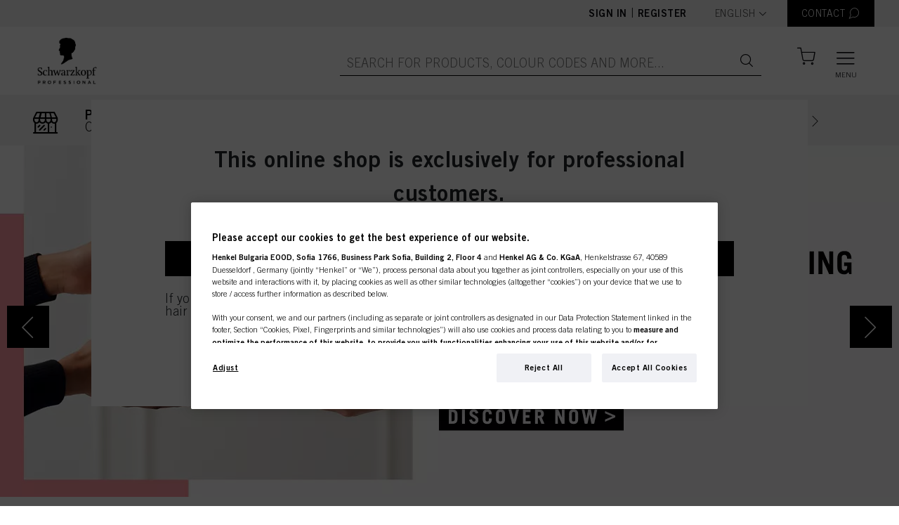

--- FILE ---
content_type: text/html;charset=UTF-8
request_url: https://shop.schwarzkopf-professional.fr/en/
body_size: 152100
content:
<!DOCTYPE html>
<html lang="en" data-lang-code="en">
<head>
  <meta http-equiv="X-UA-Compatible" content="IE=edge">

	<title>Schwarzkopf Professional France | skpHomepage</title>
	







    <link href="https://shop.schwarzkopf-professional.fr/en/" rel="canonical"/>
<link rel="alternate" hreflang="en" href="https://shop.schwarzkopf-professional.fr/en/" />
  <link rel="alternate" hreflang="fr" href="https://shop.schwarzkopf-professional.fr/fr/" />
  <meta http-equiv="Content-Type" content="text/html; charset=utf-8"/>
	<meta charset="utf-8">
	<meta name="viewport" content="width=device-width, initial-scale=1, user-scalable=no">

	<meta name="keywords">
<meta name="description" content="D&eacute;couvrez des offres exclusives et toutes nos nouveaut&eacute;s produits ! Des soins capillaires et des produits de coloration de qualit&eacute; professionnelle. Disponible 24/24 et paiement par facturation">
<meta name="robots" content="index,follow">
<!-- OneTrust Cookies Consent Notice start for domain.com -->
  <script type="text/javascript" src="/ruxitagentjs_ICANVfqru_10325251103172537.js" data-dtconfig="app=53046537beaa554c|cuc=dt9xm1vb|ssc=1|owasp=1|mel=100000|featureHash=ICANVfqru|dpvc=1|lastModification=1762365065154|tp=500,50,0|rdnt=1|uxrgce=1|srbbv=2|agentUri=/ruxitagentjs_ICANVfqru_10325251103172537.js|reportUrl=/rb_bf34480uhx|rid=RID_46522506|rpid=-1060391137|domain=schwarzkopf-professional.fr"></script><script src="https://cdn.cookielaw.org/scripttemplates/otSDKStub.js" data-document-language="true" type="text/javascript" charset="UTF-8" data-domain-script=563000cf-67c2-4106-9e26-e122e1bdac36></script>
  <script type="text/javascript" class="optanon-category-C0002">
    function OptanonWrapper() {
        let otCookieBannerClosed = document.cookie.match("[;]*\s*OptanonAlertBoxClosed\s*=\s*([^;]+)");

        $("#onetrust-accept-btn-handler").on("click",function(){
          location.reload();
        });

        if(!otCookieBannerClosed) {
          $('.js-user-split-modal').css('z-index', '1040');
        } else {
          $('.js-user-split-modal').css('z-index', '1050');
        }
    }
  </script>
  <!-- OneTrust Cookies Consent Notice end for domain.com -->

  


<script type="text/javascript"  class="optanon-category-C0002" >
		var idh = "";
		var channelType = "";

		if (!idh) {
			idh = "null";
			channelType = "undefined";
		}

		dataLayer = [
			{
				"idh": idh,
				"channel_type": channelType
			}
		];
  </script>

	<!-- Google Tag Manager -->
<script  type="text/plain" class="optanon-category-C0002">
    (function (w, d, s, l, i) {
      w[l] = w[l] || [];
      w[l].push({
        'gtm.start':
          new Date().getTime(), event: 'gtm.js'
        });
      var f = d.getElementsByTagName(s)[0],
      j = d.createElement(s), dl = l != 'dataLayer' ? '&l=' + l : '';
      j.async = true;
      j.src =  'https://www.googletagmanager.com/gtm.js?id=' + i + dl;
      f.parentNode.insertBefore(j, f);
    })(window, document, 'script', 'dataLayer', 'GTM-NLKP6J7');
  </script>
  <!-- End Google Tag Manager -->
<link rel="shortcut icon" type="image/x-icon" media="all" href="/_ui/responsive/theme-skp-global/images/favicon.ico" />
		







<link rel="stylesheet" type="text/css" media="all" href="/wro/all_responsive.css" />
		<link rel="stylesheet" type="text/css" media="all" href="/wro/skp-global_responsive.css" />
		<link rel="stylesheet" type="text/css" media="all" href="/wro/skp-global_fonts-default.css" />
		<link rel="stylesheet" type="text/css" media="all" href="/wro/addons_responsive.css" />
	<script type="text/javascript" src="/_ui/shared/js/analyticsmediator.js"></script>
<script type="text/plain" class="optanon-category-C0002">
/* Google Analytics */

var googleAnalyticsTrackingId = 'UA-138488662-1';
var _gaq = _gaq || [];
_gaq.push(['_setAccount', googleAnalyticsTrackingId]);


		_gaq.push(['_trackPageview']);
	


(function() {
	var ga = document.createElement('script'); ga.type = 'text/javascript'; ga.async = true;
	ga.src = ('https:' == document.location.protocol ? 'https://ssl' : 'http://www') + '.google-analytics.com/ga.js';
	var s = document.getElementsByTagName('script')[0]; s.parentNode.insertBefore(ga, s);
})();


function trackAddToCart_google(productCode, quantityAdded) {
	_gaq.push(['_trackEvent', 'Cart', 'AddToCart', productCode, quantityAdded]);
}

function trackUpdateCart(productCode, initialQuantity, newQuantity) {
	if (initialQuantity != newQuantity) {
		if (initialQuantity > newQuantity) {
			_gaq.push(['_trackEvent', 'Cart', 'RemoveFromCart', productCode, initialQuantity - newQuantity]);
		} else {
			_gaq.push(['_trackEvent', 'Cart', 'AddToCart', productCode, newQuantity - initialQuantity]);
		}
	}
}

function trackRemoveFromCart(productCode, initialQuantity) {
	_gaq.push(['_trackEvent', 'Cart', 'RemoveFromCart', productCode, initialQuantity]);
}

window.mediator.subscribe('trackAddToCart', function(data) {
	if (data.productCode && data.quantity)
	{
		trackAddToCart_google(data.productCode, data.quantity);
	}
});

window.mediator.subscribe('trackUpdateCart', function(data) {
	if (data.productCode && data.initialCartQuantity && data.newCartQuantity)
	{
		trackUpdateCart(data.productCode, data.initialCartQuantity, data.newCartQuantity);
	}
});

window.mediator.subscribe('trackRemoveFromCart', function(data) {
	if (data.productCode && data.initialCartQuantity)
	{
		trackRemoveFromCart(data.productCode, data.initialCartQuantity);
	}
});
</script>
















</head>

<body class="page-homepage-fr pageType-ContentPage template-pages-layout-contentPageLayout pageLabel-skpHomepage smartedit-page-uid-homepage-fr smartedit-page-uuid-eyJpdGVtSWQiOiJob21lcGFnZS1mciIsImNhdGFsb2dJZCI6IlNLUC1GUkI1Q29udGVudENhdGFsb2ciLCJjYXRhbG9nVmVyc2lvbiI6Ik9ubGluZSJ9 smartedit-catalog-version-uuid-SKP-FRB5ContentCatalog/Online  language-en">
  <!-- Google Tag Manager (noscript) -->
  <noscript><iframe src="https://www.googletagmanager.com/ns.html?id=GTM-NLKP6J7"
                    height="0" width="0" style="display:none;visibility:hidden" class="optanon-category-C0004"></iframe></noscript>
  <!-- End Google Tag Manager (noscript) -->
<div class="branding-mobile hidden-md hidden-lg">
			<div class="js-mobile-logo">
				</div>
		</div>
		<main class="" data-currency-iso-code="EUR">
			<a href="#skip-to-content" class="skiptocontent" data-role="none">text.skipToContent</a>
			<a href="#skiptonavigation" class="skiptonavigation" data-role="none">text.skipToNavigation</a>

			<header class="o-header js-header">
    <div class="o-header__top js-header-top">
        <div class="o-header__content">
            <div class="o-header__actions">
                <div class="o-header__not-logged-in-actions">
                  <a class="o-header__item js-logedin" href="/en/login">
                        Sign in</a>
                    <span class="separator">|</span>
                        <a class="o-header__item js-logedin" href="/en/register">
                          Register</a>
                    </div>

                    <form id="lang-form" action="/en/_s/language" method="post"><div class="form-group o-header__item--language-selector">
      <label class="control-label sr-only" for="lang-selector">text.language</label>

      <span class="a-select">
          <select name="code" id="lang-selector" class="js-select2" data-minimum-results-for-search="Infinity">
            <option value="fr" lang="fr">
                      Français</option>
                <option value="en" selected="selected"
                          lang="en">English</option>
                </select>
        </span>
      </div>
  <div>
<input type="hidden" name="CSRFToken" value="0faa9d31-f28d-4365-bfde-8f7b198aa0a4" />
</div></form><div class="yCmsComponent o-header__item-container">
<a href="/en/contactPage" title="CONTACT" class="o-header__item o-header__item--contact js-contact-modal__button"><span class="o-header__item__text">CONTACT</span>
    <i class="icon-header-contact o-header__item__icon"></i>
  </a></div><div class="modal fade container o-cart-modal-container js-add-to-cart-modal" tabindex="-1" role="dialog"></div>
                    <script id="addToCartModalAdding" type="text/x-jquery-tmpl">
                        <h3 class="modal-title">Adding to Your Shopping Cart</h3>
                        <div>

<div class="a-loader "><div></div><div></div><div></div><div></div></div>
</div>
                    </script>

                </div>

            </div>
    </div>

    <div class="o-header__bottom js-sticky js-header-bottom">

        <div class="o-header__content">

            <div class="yCmsComponent o-header__home-link">
<a href="/en/" title="SKP"><div class="banner__component responsive-banner js-banner-component"
         data-int-prom-id="SiteLogoComponent"
         data-int-prom-name="Site Logo Component"
         data-int-prom-creative=""
         data-int-prom-position="Generic Banner"
    >
        <picture>
            <source data-srcset="https://dm.henkel-dam.com/is/image/henkel/SKP_Logo_2025-black?scl=1&qlt=100&fmt=png-alpha" media="(max-width: 767px)">
            <source data-srcset="https://dm.henkel-dam.com/is/image/henkel/SKP_Logo_2025-black?scl=1&qlt=100&fmt=png-alpha"
                    media="(min-width: 768px) and (max-width: 1199px)">
            <source data-srcset="https://dm.henkel-dam.com/is/image/henkel/SKP_Logo_2025-black?scl=1&qlt=100&fmt=png-alpha">
            <img data-src="[data-uri]"
                 class="m-product-detail-gallery__top-image lazyload"/>
        </picture>
        </div>
</a></div><div class="o-header__actions">               
                <div class="yCmsComponent o-header__search__form">
<form class="o-header__search__form js-header-search-form"
      name="search_form_SearchBox" method="get"
      action="/en/search/">
  <div class="o-header__search__wrapper">
     <input
             class="o-header__item o-header__item--big o-header__search__input js-search-autocomplete"
             id="js-site-search-input"
             type="text"
             name="text"
             placeholder="Search for products, colour codes and more..."
             maxlength="100"
             autocomplete="off"
             data-options='{"autocompleteUrl" : "/en/search/autocomplete/SearchBox","minCharactersBeforeRequest" : "3","waitTimeBeforeRequest" : "500","displayProductImages" : true}'
     >
     <a href="" class="o-header__item o-header__item--big o-header__search__button"><i class="icon-search"></i></a>
    <a href="" class="o-header__item o-header__item--big o-header__search__button--barcode">
        





  <i class="icon-barcode js-barcode-search" title="Barcode scanner">
    <div class="js-barcode-search-popup modal fade o-barcode-search-modal" tabindex="-1" role="dialog"
         style="pointer-events:none;">
      <div class="o-barcode-search-modal__container">
        <div class="modal-dialog modal-dialog--wide modal-dialog-centered" role="document">
          <div class="modal-content">
            <div class="modal-header">
              <i class="icon-cross2 js-close-popup close-popup"></i>
            </div>

            <div class="modal-body js-barcode-search-body">
              <div class="row">
                

<div class="a-loader js-loader"><div></div><div></div><div></div><div></div></div>

                <div class="js-camera-canvas camera-container"></div>
                <div class="js-camera-blocked camera-blocked">
                  You need to allow camera access
                </div>
              </div>
            </div>
            <div class="js-modal-footer modal-footer">
              <h6>
                Camera selection:
              </h6>
              <p class="js-camera-localization hidden">
                Camera
              </p>
              <select class="js-device-selection"></select>
            </div>
          </div>
        </div>
      </div>
    </div>
  </i>

</a>
    </div>
</form>

<script id="productAutoCompleteMenuTemplate" type="text/x-jQuery-tmpl">

  <div class="o-autocomplete-dropdown">
    <div class="o-autocomplete-dropdown__container scroller">
      <div class="row">
        <div class="col-lg-10 offset-lg-1">
          <div class="o-autocomplete-dropdown__suggestions"></div>
          <div
            class="o-autocomplete-dropdown__items o-product-list__container--has-headers js-product-list-container"
            data-product-list-type="Search Suggestions"
          ></div>

          <p class="o-autocomplete-dropdown__show-more-wrapper">
            <button type="button" class="a-btn a-btn--secondary js-autocomplete-show-all">
              <span class="a-btn__text">Show All Results</span>
            </button>
          </p>

          <p class="o-autocomplete-dropdown__quick-order-link-wrapper">
            If you order your products using ID Numbers, you might like using<a id="quickOrderAutoCompleteLink" class="o-autocomplete-dropdown__quick-order-link" href="/en/quickOrder">
              Quick Order<span class="icon-chevron-right"></span>
            </a>
          </p>
        </div>
      </div>
    </div>

  </div>

</script>


<script id="productAutoCompleteItemTemplate" type="text/x-jQuery-tmpl">
  <div
    class="o-product-list__item js-observe-viewport-intersect js-dl-event"
    data-product-id="${code}"
    data-product-category="${categoryName}"
    data-product-brand="${brandName}"
    data-product-name="${value}"
    data-layer-event='{"ecx:entered-viewport": ["eet.productListImpression"]}'
    data-layer-single-push="true"
    data-int-prom-position="Search Suggestions"
  >

    <div class="o-product-list__item__row js-add-to-cart-container">

      <div class="o-product-list__item--left">
        <div class="o-product-list__item__column image-column">
          {{if image}}
            <a href="${url}" class="js-product-link">
                <img class="o-product-list__item__image" src="${image}">
            </a>
          {{/if}}
        </div>
      </div>

      <div class="o-product-list__item--right">
        <div class="o-product-list__item--right-top">
          <div class="o-product-list__item__column indentification-column" data-header-text="Product Name">
            <a href="${url}" class="js-product-link">
              <h4 class="o-product-list__item__name">${value}</h4>
              <span class="o-product-list__item__id">IDH No. ${code}</span>
            </a>
          </div>

          <div class="o-product-list__item--anonymous">
                <div class="o-product-list__item__column anonymous-icon-column">
                  <i class="a-btn__icon icon-input-lock"></i>
                </div>
                <div class="o-product-list__item__column anonymous-register-and-buy-column">
                  <a href="/en/register/loginOrRegister" class="a-btn a-btn--primary a-btn--m-b a-btn--fluid">
                    <span class="a-btn__text">Register &amp; Buy</span>
                  </a>
                </div>
              </div>
            </div>

        </div>
    </div>
  </div>
</script>

<script id="autoSuggestionAutoCompleteTemplate" type="text/x-jQuery-tmpl">
  <a href="${url}" class="o-autocomplete-dropdown__suggestions--item">${label}<span class="icon-chevron-right"></span></a>
</script>
</div><span class="o-mini-cart__wrapper js-mini-cart-wrapper">

  <a href="/en/cart"
      class="mini-cart-link js-mini-cart-link o-header__item o-header__item--miniCart o-header__item--cart"
      data-mini-cart-url="/en/cart/rollover/MiniCart"
      data-mini-cart-refresh-url="/en/cart/miniCart/SUBTOTAL"
      data-mini-cart-name="Cart"
      data-cart-has-items="false"
      data-mini-cart-empty-name="Empty Cart"
      data-mini-cart-items-text="Items">

      <i class="o-header__item__icon o-header__item__icon--size js-header-item-icon icon-header-bag is-anonymous"></i>
      <span class="o-header__item__text o-header__item__text--fontSize js-header-item-text"></span>

      </a>

  <div class="o-mini-cart__container js-mini-cart-container">
    <h3 class="o-mini-cart__added-to-cart-title js-mini-cart-added-title">Added to Your Shopping Cart</h3>
    <div class="o-mini-cart__product-wrapper js-mini-cart-add-product-wrapper"></div>

    <div class="js-mini-cart-content-wrapper">
      

<div class="a-loader "><div></div><div></div><div></div><div></div></div>
</div>
  </div>
</span>
<button class="o-header__item o-header__item--big o-header__burger-menu js-nav-burger">
                    <i class="icon-header-menu o-header__burger-menu__open-icon"></i>
                    <i class="icon-cross o-header__burger-menu__close-icon"></i>
                    <label class="o-header__burger-menu__label">Menu</label>
                  </button>
                </div>

        </div>

        <div class="o-header__autocomplete-wrapper js-autocomplete-wrapper"></div>
    </div>

    <nav>
    




<nav class="o-navigation__container">
  <div class="o-desktop-navigation js-desktop-navigation">
    <div class="container">
      <div class="row">

        
        <div class="col-3 o-desktop-navigation__col o-desktop-navigation__main-categories">
          <ul class="o-desktop-navigation__list level-1 js-level-1-list">
            
              <li class="o-desktop-navigation__list-item level-1__heading is-active js-level-1-item" data-nav-id="PRODUCTS">
                <span class="o-desktop-navigation__list-item__text">PRODUCTS</span>
                <i class="icon-chevron-right"></i>
              </li>
            
              <li class="o-desktop-navigation__list-item level-1__heading is-active js-level-1-item" data-nav-id="INSPIRATION">
                <span class="o-desktop-navigation__list-item__text">INSPIRATION</span>
                <i class="icon-chevron-right"></i>
              </li>
            
              <li class="o-desktop-navigation__list-item level-1__heading is-active js-level-1-item" data-nav-id="SUPPORT">
                <span class="o-desktop-navigation__list-item__text">SUPPORT</span>
                <i class="icon-chevron-right"></i>
              </li>
            
              <li class="o-desktop-navigation__list-item level-1__heading is-active js-level-1-item" data-nav-id="LEGAL">
                <span class="o-desktop-navigation__list-item__text">LEGAL</span>
                <i class="icon-chevron-right"></i>
              </li>
            
          </ul>
        </div>
        

        
        <div class="col-6 o-desktop-navigation__col o-desktop-navigation__sub-categories is-active">

          
            <ul class="o-desktop-navigation__list level-2 js-level-2-item" data-nav-parent-id="PRODUCTS">

              
                

                  <li class="o-desktop-navigation__list-item col-4">
                    <h4 class="o-desktop-navigation__list-item level-3__heading">Category</h4>
                    <ul class="o-desktop-navigation__list level-3">
                      

                        
                      
                        
                          <li class="yCmsComponent o-desktop-navigation__list-item">
<a href="/en/c/161327" >Colour</a></li>
                        
                      
                        
                          <li class="yCmsComponent o-desktop-navigation__list-item">
<a href="/en/c/161326" >Care</a></li>
                        
                      
                        
                          <li class="yCmsComponent o-desktop-navigation__list-item">
<a href="/en/c/161337" >Perming & Straightening</a></li>
                        
                      
                        
                          <li class="yCmsComponent o-desktop-navigation__list-item">
<a href="/en/c/161329" >Styling</a></li>
                        
                      
                        
                          <li class="yCmsComponent o-desktop-navigation__list-item">
<a href="/en/c/161572" >Salon Tools</a></li>
                        
                      
                        
                          
                        
                      
                        
                          
                        
                      
                        
                          
                        
                      
                        
                          
                        
                      
                        
                          
                        
                      
                        
                          
                        
                      
                        
                          <li class="yCmsComponent o-desktop-navigation__list-item">
<a href="/en/promotions" ><b>Your offers</b></a></li>
                        
                      
                        
                          <li class="yCmsComponent o-desktop-navigation__list-item">
<a href="/en/my-company/invoices" ><b>Your invoices</b></a></li>
                        
                      
                        
                    </ul>
                  </li>
                
              
                

                  <li class="o-desktop-navigation__list-item col-4">
                    <h4 class="o-desktop-navigation__list-item level-3__heading">Brands</h4>
                    <ul class="o-desktop-navigation__list level-3">
                      
                        <input type="hidden" value="13" class="column-limit">
                      

                        
                      
                        
                          
                        
                      
                        
                          
                        
                      
                        
                          
                        
                      
                        
                          
                        
                      
                        
                          
                        
                      
                        
                          
                        
                      
                        
                          
                        
                      
                        
                          
                        
                      
                        
                          
                        
                      
                        
                          <li class="yCmsComponent o-desktop-navigation__list-item">
<a href="/en/c/185777" >BC BONACURE</a></li>
                        
                      
                        
                          <li class="yCmsComponent o-desktop-navigation__list-item">
<a href="/en/c/23214" >BLONDME</a></li>
                        
                      
                        
                          <li class="yCmsComponent o-desktop-navigation__list-item">
<a href="/en/c/189256" >CHROMA ID</a></li>
                        
                      
                        
                          <li class="yCmsComponent o-desktop-navigation__list-item">
<a href="/en/c/185797" >COLOR ENABLERS</a></li>
                        
                      
                        
                          
                        
                      
                        
                          
                        
                      
                        
                          
                        
                      
                        
                          
                        
                      
                        
                          
                        
                      
                        
                          <li class="yCmsComponent o-desktop-navigation__list-item">
<a href="/en/c/185860?q=%3Aname-desc%3ApsvLine%3A96140&text=#" >GOODBYE YELLOW</a></li>
                        
                      
                        
                          <li class="yCmsComponent o-desktop-navigation__list-item">
<a href="/en/c/189402" >IGORA COLOR10</a></li>
                        
                      
                        
                          
                        
                      
                        
                          <li class="yCmsComponent o-desktop-navigation__list-item">
<a href="/en/c/23900" >IGORA ROYAL</a></li>
                        
                      
                        
                          
                        
                      
                        
                          <li class="yCmsComponent o-desktop-navigation__list-item">
<a href="/en/c/189404" >IGORA VARIO BLOND</a></li>
                        
                      
                        
                          <li class="yCmsComponent o-desktop-navigation__list-item">
<a href="/en/c/189405" >IGORA VIBRANCE</a></li>
                        
                      
                        
                          <li class="yCmsComponent o-desktop-navigation__list-item">
<a href="/en/c/189406" >IGORA ZERO AMM</a></li>
                        
                      
                        
                          
                        
                      
                        
                          
                        
                      
                        
                          <li class="yCmsComponent o-desktop-navigation__list-item">
<a href="/en/c/23357" >NATURAL STYLING</a></li>
                        
                      
                        
                          
                        
                      
                        
                          
                        
                      
                        
                          
                        
                      
                        
                          <li class="yCmsComponent o-desktop-navigation__list-item">
<a href="/en/c/185943" >OSiS+</a></li>
                        
                      
                        
                          
                        
                      
                        
                          
                        
                      
                        
                          <li class="yCmsComponent o-desktop-navigation__list-item">
<a href="/en/c/186089" >SESSION LABEL</a></li>
                        
                      
                        
                          
                        
                      
                        
                          <li class="yCmsComponent o-desktop-navigation__list-item">
<a href="/en/c/23416" >SILHOUETTE</a></li>
                        
                      
                        
                          
                        
                      
                        
                          <li class="yCmsComponent o-desktop-navigation__list-item">
<a href="/en/c/186072" >STMNT GROOMING</a></li>
                        
                      
                        
                          <li class="yCmsComponent o-desktop-navigation__list-item">
<a href="/en/c/189778" >STRAIT STYLING</a></li>
                        
                      
                        
                          <li class="yCmsComponent o-desktop-navigation__list-item">
<a href="/en/c/189779" >STRAIT THERAPY</a></li>
                        
                      
                        
                          
                        
                      
                        
                          <li class="yCmsComponent o-desktop-navigation__list-item">
<a href="/en/c/brands" >All Brands</a></li>
                        
                      
                        
                          
                        
                      
                        
                    </ul>
                  </li>
                
              

            </ul>
          
            <ul class="o-desktop-navigation__list level-2 js-level-2-item" data-nav-parent-id="INSPIRATION">

              
                

                  <li class="o-desktop-navigation__list-item col-4">
                    <h4 class="o-desktop-navigation__list-item level-3__heading">Innovation</h4>
                    <ul class="o-desktop-navigation__list level-3">
                      

                        
                      
                        
                          
                        
                      
                        
                          
                        
                      
                        
                          
                        
                      
                        
                          
                        
                      
                        
                          
                        
                      
                        
                          
                        
                      
                        
                          
                        
                      
                        
                          
                        
                      
                        
                          
                        
                      
                        
                          
                        
                      
                        
                          
                        
                      
                        
                          
                        
                      
                        
                          
                        
                      
                        
                          
                        
                      
                        
                          
                        
                      
                        
                          
                        
                      
                        
                          
                        
                      
                        
                          
                        
                      
                        
                          
                        
                      
                        
                          
                        
                      
                        
                          
                        
                      
                        
                          
                        
                      
                        
                          
                        
                      
                        
                          
                        
                      
                        
                          
                        
                      
                        
                          
                        
                      
                        
                          
                        
                      
                        
                          
                        
                      
                        
                          <li class="yCmsComponent o-desktop-navigation__list-item">
<a href="/en/campaign-bc-moisture-kick-2025" >Bonacure Moisture Kick</a></li>
                        
                      
                        
                          <li class="yCmsComponent o-desktop-navigation__list-item">
<a href="/en/campaign-pop-icon-looks-2025" >Pop Icon Looks</a></li>
                        
                      
                        
                          
                        
                      
                        
                          
                        
                      
                        
                          <li class="yCmsComponent o-desktop-navigation__list-item">
<a href="/en/christmas-campaign-2025" >Christmas campaign</a></li>
                        
                      
                        
                          
                        
                      
                        
                          
                        
                      
                        
                          
                        
                      
                        
                          
                        
                      
                        
                          
                        
                      
                        
                          
                        
                      
                        
                          
                        
                      
                        
                          
                        
                      
                        
                          
                        
                      
                        
                          
                        
                      
                        
                          
                        
                      
                        
                          <li class="yCmsComponent o-desktop-navigation__list-item">
<a href="/en/stmnt" >STMNT</a></li>
                        
                      
                        
                          <li class="yCmsComponent o-desktop-navigation__list-item">
<a href="/en/more-campaigns" ><b>MORE INSPIRATION</b></a></li>
                        
                      
                        
                          
                        
                      
                        
                    </ul>
                  </li>
                
              

            </ul>
          
            <ul class="o-desktop-navigation__list level-2 js-level-2-item" data-nav-parent-id="SUPPORT">

              
                

                  <li class="o-desktop-navigation__list-item col-4">
                    <h4 class="o-desktop-navigation__list-item level-3__heading">Services</h4>
                    <ul class="o-desktop-navigation__list level-3">
                      

                        
                      
                        
                          <li class="yCmsComponent o-desktop-navigation__list-item">
<a href="/en/faq" >FAQ</a></li>
                        
                      
                        
                      
                        
                          <li class="yCmsComponent o-desktop-navigation__list-item">
<a href="/en/campaign-how-to-videos-2024" >Tutorials</a></li>
                        
                      
                        
                          <li class="yCmsComponent o-desktop-navigation__list-item">
<a href="/en/productsIngredientsList/download" >Download Products</a></li>
                        
                      
                        
                          <li class="yCmsComponent o-desktop-navigation__list-item">
<a href="/en/contact" >Contact</a></li>
                        
                      
                        
                    </ul>
                  </li>
                
              
                

                  <li class="o-desktop-navigation__list-item col-4">
                    <h4 class="o-desktop-navigation__list-item level-3__heading">Discover Now</h4>
                    <ul class="o-desktop-navigation__list level-3">
                      

                        
                      
                        
                          <li class="yCmsComponent o-desktop-navigation__list-item">
<a href="/en/campaign-discover-now-eshop-benefits" >Eshop Benefits </a></li>
                        
                      
                        
                          <li class="yCmsComponent o-desktop-navigation__list-item">
<a href="/en/campaign-discover-now-our-brands" >All Brands</a></li>
                        
                      
                        
                          <li class="yCmsComponent o-desktop-navigation__list-item">
<a href="/en/campaign-discover-now-easy-order" >Easy Orders</a></li>
                        
                      
                        
                    </ul>
                  </li>
                
              
                

                  <li class="o-desktop-navigation__list-item col-4">
                    <h4 class="o-desktop-navigation__list-item level-3__heading">Education</h4>
                    <ul class="o-desktop-navigation__list level-3">
                      

                        
                      
                        
                          <li class="yCmsComponent o-desktop-navigation__list-item">
<a href="/en/eacademy-campaign-2023" >eAcademy</a></li>
                        
                      
                        
                          
                        
                      
                        
                          <li class="yCmsComponent o-desktop-navigation__list-item">
<a href="/en/shaping-futures" >Shaping Futures</a></li>
                        
                      
                        
                          <li class="yCmsComponent o-desktop-navigation__list-item">
<a href="/en/partners-in-craft" >Partners In Craft</a></li>
                        
                      
                        
                    </ul>
                  </li>
                
              

            </ul>
          
            <ul class="o-desktop-navigation__list level-2 js-level-2-item" data-nav-parent-id="LEGAL">

              
                

                  <li class="o-desktop-navigation__list-item col-4">
                    <h4 class="o-desktop-navigation__list-item level-3__heading">Information</h4>
                    <ul class="o-desktop-navigation__list level-3">
                      

                        
                      
                        
                          <li class="yCmsComponent o-desktop-navigation__list-item">
<a href="/en/termsAndConditions" >Terms & Conditions</a></li>
                        
                      
                        
                          <li class="yCmsComponent o-desktop-navigation__list-item">
<a href="/en/TermsOfUse" >Terms of Use</a></li>
                        
                      
                        
                          <li class="yCmsComponent o-desktop-navigation__list-item">
<a href="/en/DataProtectionStatement" >Data Protection Statement</a></li>
                        
                      
                        
                          <li class="yCmsComponent o-desktop-navigation__list-item">
<a href="/en/CookiePolicy" >Cookie Policy</a></li>
                        
                      
                        
                          
                        
                      
                        
                          <li class="yCmsComponent o-desktop-navigation__list-item">
<a href="/en/imprint" >Imprint</a></li>
                        
                      
                        
                          <li class="yCmsComponent o-desktop-navigation__list-item">
<a href="/en/NoteforUSresidents" >Note for US residents</a></li>
                        
                      
                        
                          
                        
                      
                        
                    </ul>
                  </li>
                
              

            </ul>
          

        </div>
        

        
        <div class="col-3 o-desktop-navigation__col o-desktop-navigation__promotion">
          <div class="o-content-teaser__item">
  <div
    class="m-content-teaser js-content-teaser js-internal-promotion-observer"
    data-int-prom-id="SKPTeaserFR"
    data-int-prom-name="SKP Content Teaser Module Component FR"
    data-int-prom-creative="SKPTeaserFR"
    data-int-prom-position="SKP Content Teaser Module Component"
  >
    <h4 class="m-content-teaser__headline">
      Our hero:</h4>

    <a href="/en/p/2957235" title="SKPFR"><div class="banner__component responsive-banner js-banner-component"
         data-int-prom-id="NavigationTeaserBannerComponent"
         data-int-prom-name="Navigation Teaser Banner Component"
         data-int-prom-creative=""
         data-int-prom-position="Generic Banner"
    >
        <picture>
            <source data-srcset="https://dm.henkel-dam.com/is/image/henkel/4045787931525_001?qlt=70&wid=1920&hei=1920&fmt=png-alpha" media="(max-width: 767px)">
            <source data-srcset="https://dm.henkel-dam.com/is/image/henkel/4045787931525_001?qlt=70&wid=1920&hei=1920&fmt=png-alpha"
                    media="(min-width: 768px) and (max-width: 1199px)">
            <source data-srcset="https://dm.henkel-dam.com/is/image/henkel/4045787931525_001?qlt=70&wid=1920&hei=1920&fmt=png-alpha">
            <img data-src="[data-uri]"
                 class="m-product-detail-gallery__top-image lazyload"/>
        </picture>
        </div>
</a><a href="/en/p/2957235" title="SKPFR" class="m-content-teaser__link">TRY NOW!</a></div>
</div>


        </div>
        
      </div>
    </div>
  </div>
</nav>








  <nav class="" role="navigation">
    <div class="o-mobile-navigation slide-menu js-mobile-navigation">
      <div class="o-mobile-navigation__wrapper">

        <div class="o-mobile-navigation__header-links">
          
          
          <a href="" class="o-mobile-navigation__header-link js-slide-in-toggle" data-slide-in-target="language-selector">
            <i class="icon-header-earth o-mobile-navigation__header-link-icon"></i>
            <span>Language</span>
          </a>
        </div>

        <div class="o-mobile-navigation__contact-wrapper">
          <a href="" class="a-btn a-btn--m-b a-btn--primary a-btn--has-icon o-mobile-navigation__contact-button js-contact-modal__button">
            <i class="a-btn__icon icon-header-contact o-mobile-navigation__contact-icon"></i>
            <span class="a-btn__text">Contact</span>
          </a>
        </div>

        <ul class="o-mobile-navigation__link-list">
          
            <li class="o-mobile-navigation__link-list-item">
              <a href="#" class="o-mobile-navigation__link-list-item-link">PRODUCTS</a>

              
              
                
                <ul class="o-mobile-navigation__sub-link-list">
                    
                  
                    <li class="o-mobile-navigation__sub-link-list-item">
                      <a href="#" class="o-mobile-navigation__sub-link-list-item-link">Category</a>
                      
                        <ul class="o-mobile-navigation__sub-link-list">
                            
                          
                            
                              <li class="yCmsComponent o-mobile-navigation__sub-link-list-item">
<a href="/en/c/161327" >Colour</a></li>
                            
                          
                            
                              <li class="yCmsComponent o-mobile-navigation__sub-link-list-item">
<a href="/en/c/161326" >Care</a></li>
                            
                          
                            
                              <li class="yCmsComponent o-mobile-navigation__sub-link-list-item">
<a href="/en/c/161337" >Perming & Straightening</a></li>
                            
                          
                            
                              <li class="yCmsComponent o-mobile-navigation__sub-link-list-item">
<a href="/en/c/161329" >Styling</a></li>
                            
                          
                            
                              <li class="yCmsComponent o-mobile-navigation__sub-link-list-item">
<a href="/en/c/161572" >Salon Tools</a></li>
                            
                          
                            
                              
                            
                          
                            
                              
                            
                          
                            
                              
                            
                          
                            
                              
                            
                          
                            
                              
                            
                          
                            
                              
                            
                          
                            
                              <li class="yCmsComponent o-mobile-navigation__sub-link-list-item">
<a href="/en/promotions" ><b>Your offers</b></a></li>
                            
                          
                            
                              <li class="yCmsComponent o-mobile-navigation__sub-link-list-item">
<a href="/en/my-company/invoices" ><b>Your invoices</b></a></li>
                            
                          
                        </ul>
                      
                    </li>
                  
                    <li class="o-mobile-navigation__sub-link-list-item">
                      <a href="#" class="o-mobile-navigation__sub-link-list-item-link">Brands</a>
                      
                        <ul class="o-mobile-navigation__sub-link-list">
                            
                          
                            
                              
                            
                          
                            
                              
                            
                          
                            
                              
                            
                          
                            
                              
                            
                          
                            
                              
                            
                          
                            
                              
                            
                          
                            
                              
                            
                          
                            
                              
                            
                          
                            
                              
                            
                          
                            
                              <li class="yCmsComponent o-mobile-navigation__sub-link-list-item">
<a href="/en/c/185777" >BC BONACURE</a></li>
                            
                          
                            
                              <li class="yCmsComponent o-mobile-navigation__sub-link-list-item">
<a href="/en/c/23214" >BLONDME</a></li>
                            
                          
                            
                              <li class="yCmsComponent o-mobile-navigation__sub-link-list-item">
<a href="/en/c/189256" >CHROMA ID</a></li>
                            
                          
                            
                              <li class="yCmsComponent o-mobile-navigation__sub-link-list-item">
<a href="/en/c/185797" >COLOR ENABLERS</a></li>
                            
                          
                            
                              
                            
                          
                            
                              
                            
                          
                            
                              
                            
                          
                            
                              
                            
                          
                            
                              
                            
                          
                            
                              <li class="yCmsComponent o-mobile-navigation__sub-link-list-item">
<a href="/en/c/185860?q=%3Aname-desc%3ApsvLine%3A96140&text=#" >GOODBYE YELLOW</a></li>
                            
                          
                            
                              <li class="yCmsComponent o-mobile-navigation__sub-link-list-item">
<a href="/en/c/189402" >IGORA COLOR10</a></li>
                            
                          
                            
                              
                            
                          
                            
                              <li class="yCmsComponent o-mobile-navigation__sub-link-list-item">
<a href="/en/c/23900" >IGORA ROYAL</a></li>
                            
                          
                            
                              
                            
                          
                            
                              <li class="yCmsComponent o-mobile-navigation__sub-link-list-item">
<a href="/en/c/189404" >IGORA VARIO BLOND</a></li>
                            
                          
                            
                              <li class="yCmsComponent o-mobile-navigation__sub-link-list-item">
<a href="/en/c/189405" >IGORA VIBRANCE</a></li>
                            
                          
                            
                              <li class="yCmsComponent o-mobile-navigation__sub-link-list-item">
<a href="/en/c/189406" >IGORA ZERO AMM</a></li>
                            
                          
                            
                              
                            
                          
                            
                              
                            
                          
                            
                              <li class="yCmsComponent o-mobile-navigation__sub-link-list-item">
<a href="/en/c/23357" >NATURAL STYLING</a></li>
                            
                          
                            
                              
                            
                          
                            
                              
                            
                          
                            
                              
                            
                          
                            
                              <li class="yCmsComponent o-mobile-navigation__sub-link-list-item">
<a href="/en/c/185943" >OSiS+</a></li>
                            
                          
                            
                              
                            
                          
                            
                              
                            
                          
                            
                              <li class="yCmsComponent o-mobile-navigation__sub-link-list-item">
<a href="/en/c/186089" >SESSION LABEL</a></li>
                            
                          
                            
                              
                            
                          
                            
                              <li class="yCmsComponent o-mobile-navigation__sub-link-list-item">
<a href="/en/c/23416" >SILHOUETTE</a></li>
                            
                          
                            
                              
                            
                          
                            
                              <li class="yCmsComponent o-mobile-navigation__sub-link-list-item">
<a href="/en/c/186072" >STMNT GROOMING</a></li>
                            
                          
                            
                              <li class="yCmsComponent o-mobile-navigation__sub-link-list-item">
<a href="/en/c/189778" >STRAIT STYLING</a></li>
                            
                          
                            
                              <li class="yCmsComponent o-mobile-navigation__sub-link-list-item">
<a href="/en/c/189779" >STRAIT THERAPY</a></li>
                            
                          
                            
                              
                            
                          
                            
                              <li class="yCmsComponent o-mobile-navigation__sub-link-list-item">
<a href="/en/c/brands" >All Brands</a></li>
                            
                          
                            
                              
                            
                          
                        </ul>
                      
                    </li>
                  
                </ul>
              
            </li>
          
            <li class="o-mobile-navigation__link-list-item">
              <a href="#" class="o-mobile-navigation__link-list-item-link">INSPIRATION</a>

              
              
                
                <ul class="o-mobile-navigation__sub-link-list">
                    
                  
                    <li class="o-mobile-navigation__sub-link-list-item">
                      <a href="#" class="o-mobile-navigation__sub-link-list-item-link">Innovation</a>
                      
                        <ul class="o-mobile-navigation__sub-link-list">
                            
                          
                            
                              
                            
                          
                            
                              
                            
                          
                            
                              
                            
                          
                            
                              
                            
                          
                            
                              
                            
                          
                            
                              
                            
                          
                            
                              
                            
                          
                            
                              
                            
                          
                            
                              
                            
                          
                            
                              
                            
                          
                            
                              
                            
                          
                            
                              
                            
                          
                            
                              
                            
                          
                            
                              
                            
                          
                            
                              
                            
                          
                            
                              
                            
                          
                            
                              
                            
                          
                            
                              
                            
                          
                            
                              
                            
                          
                            
                              
                            
                          
                            
                              
                            
                          
                            
                              
                            
                          
                            
                              
                            
                          
                            
                              
                            
                          
                            
                              
                            
                          
                            
                              
                            
                          
                            
                              
                            
                          
                            
                              
                            
                          
                            
                              <li class="yCmsComponent o-mobile-navigation__sub-link-list-item">
<a href="/en/campaign-bc-moisture-kick-2025" >Bonacure Moisture Kick</a></li>
                            
                          
                            
                              <li class="yCmsComponent o-mobile-navigation__sub-link-list-item">
<a href="/en/campaign-pop-icon-looks-2025" >Pop Icon Looks</a></li>
                            
                          
                            
                              
                            
                          
                            
                              
                            
                          
                            
                              <li class="yCmsComponent o-mobile-navigation__sub-link-list-item">
<a href="/en/christmas-campaign-2025" >Christmas campaign</a></li>
                            
                          
                            
                              
                            
                          
                            
                              
                            
                          
                            
                              
                            
                          
                            
                              
                            
                          
                            
                              
                            
                          
                            
                              
                            
                          
                            
                              
                            
                          
                            
                              
                            
                          
                            
                              
                            
                          
                            
                              
                            
                          
                            
                              
                            
                          
                            
                              <li class="yCmsComponent o-mobile-navigation__sub-link-list-item">
<a href="/en/stmnt" >STMNT</a></li>
                            
                          
                            
                              <li class="yCmsComponent o-mobile-navigation__sub-link-list-item">
<a href="/en/more-campaigns" ><b>MORE INSPIRATION</b></a></li>
                            
                          
                            
                              
                            
                          
                        </ul>
                      
                    </li>
                  
                </ul>
              
            </li>
          
            <li class="o-mobile-navigation__link-list-item">
              <a href="#" class="o-mobile-navigation__link-list-item-link">SUPPORT</a>

              
              
                
                <ul class="o-mobile-navigation__sub-link-list">
                    
                  
                    <li class="o-mobile-navigation__sub-link-list-item">
                      <a href="#" class="o-mobile-navigation__sub-link-list-item-link">Services</a>
                      
                        <ul class="o-mobile-navigation__sub-link-list">
                            
                          
                            
                              <li class="yCmsComponent o-mobile-navigation__sub-link-list-item">
<a href="/en/faq" >FAQ</a></li>
                            
                          
                            
                          
                            
                              <li class="yCmsComponent o-mobile-navigation__sub-link-list-item">
<a href="/en/campaign-how-to-videos-2024" >Tutorials</a></li>
                            
                          
                            
                              <li class="yCmsComponent o-mobile-navigation__sub-link-list-item">
<a href="/en/productsIngredientsList/download" >Download Products</a></li>
                            
                          
                            
                              <li class="yCmsComponent o-mobile-navigation__sub-link-list-item">
<a href="/en/contact" >Contact</a></li>
                            
                          
                        </ul>
                      
                    </li>
                  
                    <li class="o-mobile-navigation__sub-link-list-item">
                      <a href="#" class="o-mobile-navigation__sub-link-list-item-link">Discover Now</a>
                      
                        <ul class="o-mobile-navigation__sub-link-list">
                            
                          
                            
                              <li class="yCmsComponent o-mobile-navigation__sub-link-list-item">
<a href="/en/campaign-discover-now-eshop-benefits" >Eshop Benefits </a></li>
                            
                          
                            
                              <li class="yCmsComponent o-mobile-navigation__sub-link-list-item">
<a href="/en/campaign-discover-now-our-brands" >All Brands</a></li>
                            
                          
                            
                              <li class="yCmsComponent o-mobile-navigation__sub-link-list-item">
<a href="/en/campaign-discover-now-easy-order" >Easy Orders</a></li>
                            
                          
                        </ul>
                      
                    </li>
                  
                    <li class="o-mobile-navigation__sub-link-list-item">
                      <a href="#" class="o-mobile-navigation__sub-link-list-item-link">Education</a>
                      
                        <ul class="o-mobile-navigation__sub-link-list">
                            
                          
                            
                              <li class="yCmsComponent o-mobile-navigation__sub-link-list-item">
<a href="/en/eacademy-campaign-2023" >eAcademy</a></li>
                            
                          
                            
                              
                            
                          
                            
                              <li class="yCmsComponent o-mobile-navigation__sub-link-list-item">
<a href="/en/shaping-futures" >Shaping Futures</a></li>
                            
                          
                            
                              <li class="yCmsComponent o-mobile-navigation__sub-link-list-item">
<a href="/en/partners-in-craft" >Partners In Craft</a></li>
                            
                          
                        </ul>
                      
                    </li>
                  
                </ul>
              
            </li>
          
            <li class="o-mobile-navigation__link-list-item">
              <a href="#" class="o-mobile-navigation__link-list-item-link">LEGAL</a>

              
              
                
                <ul class="o-mobile-navigation__sub-link-list">
                    
                  
                    <li class="o-mobile-navigation__sub-link-list-item">
                      <a href="#" class="o-mobile-navigation__sub-link-list-item-link">Information</a>
                      
                        <ul class="o-mobile-navigation__sub-link-list">
                            
                          
                            
                              <li class="yCmsComponent o-mobile-navigation__sub-link-list-item">
<a href="/en/termsAndConditions" >Terms & Conditions</a></li>
                            
                          
                            
                              <li class="yCmsComponent o-mobile-navigation__sub-link-list-item">
<a href="/en/TermsOfUse" >Terms of Use</a></li>
                            
                          
                            
                              <li class="yCmsComponent o-mobile-navigation__sub-link-list-item">
<a href="/en/DataProtectionStatement" >Data Protection Statement</a></li>
                            
                          
                            
                              <li class="yCmsComponent o-mobile-navigation__sub-link-list-item">
<a href="/en/CookiePolicy" >Cookie Policy</a></li>
                            
                          
                            
                              
                            
                          
                            
                              <li class="yCmsComponent o-mobile-navigation__sub-link-list-item">
<a href="/en/imprint" >Imprint</a></li>
                            
                          
                            
                              <li class="yCmsComponent o-mobile-navigation__sub-link-list-item">
<a href="/en/NoteforUSresidents" >Note for US residents</a></li>
                            
                          
                            
                              
                            
                          
                        </ul>
                      
                    </li>
                  
                </ul>
              
            </li>
          
        </ul>
      </div>

      <div class="o-mobile-navigation__header-language-selector js-mobile-navigation-slide-in" data-slide-in="language-selector">
        
        <form id="mobile-lang-form" class="js-m-language-selector" action="/en/_s/language" method="post">
          <input type="hidden" class="js-m-language-selector-value" name="code" value="en">
          <ul class="o-mobile-navigation__sub-link-list">
            <li class="">
              <a href="#" class="slide-menu-control js-slide-in-toggle"
                 data-slide-in-target="language-selector"><i class="icon-chevron-left"></i>Language</a>
            </li>
            
              <li class="o-mobile-navigation__sub-link-list-item">
                <a href="#" class="o-mobile-navigation__sub-link-list-item-link js-m-language-selector-option"
                   data-value="fr">
                  
                    Français
                </a>
              </li>
            
              <li class="o-mobile-navigation__sub-link-list-item">
                <a href="#" class="o-mobile-navigation__sub-link-list-item-link js-m-language-selector-option"
                   data-value="en">
                  
                    <i class="icon-input-checked o-mobile-navigation__sub-link-list-item-icon"></i>
                  
                    English
                </a>
              </li>
            
          </ul>
        <div>
<input type="hidden" name="CSRFToken" value="0faa9d31-f28d-4365-bfde-8f7b198aa0a4" />
</div></form>
      </div>

      <div class="o-mobile-navigation__header-language-selector js-mobile-navigation-slide-in" data-slide-in="salon-selector">
        <ul class="o-mobile-navigation__sub-link-list">
          <li class="">
            <a href="#" class="slide-menu-control js-slide-in-toggle" data-slide-in-target="salon-selector">
              <i class="icon-chevron-left"></i> Salon Selector</a>
            </a>
          </li>
          <li class="o-mobile-navigation__sub-link-list-item pb-4">
            <span class="a-select mb-3 d-block">
              <select class="a-select__select js-select2 js-bill-to-ship-to-select">
                <option selected="selected">
                  ::br::
                  ::br::
                  ::br::
                  &nbsp;, 
                </option>
              </select>
            </span>

            <button class="a-btn a-btn--primary a-btn--fluid js-bill-to-ship-to-done-btn">Done</button>
          </li>
        </ul>
      </div>

      <div class="js-mobile-navigation-slide-in-placeholder" data-placeholder-for=".o-mobile-navigation__header-my-account"></div>
    </div>
  </nav>

</nav>
<div class="m-my-account-quicklinks js-my-account-quicklinks-panel">
        <div class="container">
            <div class="row">
                <div class="col-md-9">
                    <nav class="accNavComponent__child-wrap display-none">
                        <ul class="accNavComponent m-dashboard__list m-my-account-quicklinks__list">
                            <li class="m-dashboard__list-item ">
  <div class="m-dashboard__list-item-link-wrapper">
    <a href="/en/my-account/profile" title="Personal Details" class="m-dashboard__list-item-link "><i class="m-dashboard__list-item-link-icon icon-header-user" ></i>
        <span>Personal Details</span>
    </a></div>
</li>
<li class="m-dashboard__list-item ">
  <div class="m-dashboard__list-item-link-wrapper">
    <a href="/en/my-account/update-password" title="Update Password" class="m-dashboard__list-item-link "><i class="m-dashboard__list-item-link-icon icon-input-lock" ></i>
        <span>Update Password</span>
    </a></div>
</li>
<li class="m-dashboard__list-item ">
  <div class="m-dashboard__list-item-link-wrapper">
    <a href="/en/logout" title="Logout" class="m-dashboard__list-item-link "><i class="m-dashboard__list-item-link-icon icon-header-logout" ></i>
        <span>Logout</span>
    </a></div>
</li>
</ul>
                  </nav>
                </div>
                <div class="col-md-3">
                    <div class="m-my-account-quicklinks__user-info">
                        <p><b>Anonymous&nbsp;</b></p>
                        </div>
                </div>
            </div>
        </div>
    </div>

    <div class="o-mobile-navigation__header-my-account js-mobile-navigation-slide-in" data-slide-in="my-account">
        <ul class="o-mobile-navigation__sub-link-list">
            <li>
                <a href="#" class="slide-menu-control js-slide-in-toggle"
                    data-slide-in-target="my-account"
                ><i class="icon-chevron-left"></i>My Account</a>
            </li>

            <li class="o-mobile-navigation__user-info">
                <div class="m-my-account-quicklinks__user-info">
                    <p><b>Anonymous&nbsp;</b></p>
                    </div>
            </li>

            <li class="o-mobile-navigation__sub-link-list-item">
                            <a href="/en/my-account/profile" class="o-mobile-navigation__sub-link-list-item-link">
                                Personal Details</a>
                        </li>
                  <li class="o-mobile-navigation__sub-link-list-item">
                            <a href="/en/my-account/update-password" class="o-mobile-navigation__sub-link-list-item-link">
                                Update Password</a>
                        </li>
                  <li class="o-mobile-navigation__sub-link-list-item">
                            <a href="/en/logout" class="o-mobile-navigation__sub-link-list-item-link">
                                Logout</a>
                        </li>
                  </ul>
    </div>









<!-- 
    <div class="m-notification__container">
        <div class="m-notification__content js-cookie-notification" data-consent-template-id="COOKIE_CONSENT" data-consent-template-version="0">
            <div class="m-notification__messages-container">
                <i class="icon-cookie  m-notification__icon"></i>
                <div>
                  <div class="m-notification__main-message">
                      Cookies help us deliver our service.
                  </div>

                  <div class="m-notification__additional-message">
                      Please allow us to set Cookies. There are some features on our websites that may not work without Cookies. To find out more about the Cookies we use, social media plug-ins and web tracking please visit our <a href="/en/CookiePolicy" target="_blank" style="color:white;text-decoration:underline">Cookie policy</a> and the <a href="/en/DataProtectionStatement" target="_blank" style="color:white;text-decoration:underline">Data Protection Statement</a>.
                  </div>
                </div>

            </div>

            <div class="m-notification__buttons-container">
                <a href="" class="m-notification__link js-cookie-notification-accept">
                    Accept
                </a>

                <a href="" class="m-notification__link js-cookie-notification-reject">
                    Reject
                </a>
            </div>

            <button
                    class="a-btn a-btn--m-b a-btn--clear m-notification__btn-close js-cookie-notification-hide"
                    aria-hidden="true"
                    type="button"
            >
                <i class="icon-cross"></i>
                <span class="sr-only">Close</span>
            </button>
        </div>
    </div>
 -->
</header>

<a id="skip-to-content"></a>

			<div class="main__inner-wrapper">
				<div class="yCmsComponent full-content">
<div class="m-notification__container--info js-notification js-internal-promotion-observer"
     data-track-int-prom="true"
     data-int-prom-id="clone_cmsitem_00265103_00135001"
     data-int-prom-name="Clone of SKPFR Register Link NOTIFBANNER"
     data-int-prom-creative="Profitez de 50€ offerts dès 199€ d’achat en utilisant le code promo BIENVENUEFR"
     data-int-prom-position="Notification Bar Component"
>
    <div class="alert-dismissable m-notification__content">
        <div class="m-notification__messages-container">
            <i class="icon-store m-notification__icon"></i>
            <div>
              <div class="m-notification__main-message">
                Profitez de 50€ offerts dès 199€ d’achat en utilisant le code promo BIENVENUEFR</div>

              <div class="m-notification__additional-message">
                Offres valable sur votre première commande seulement.</div>
            </div>

        </div>

        <div class="m-notification__buttons-container">
          <a href="/en/login" title="Créer mon compte "><span class="o-header__item__text">Créer mon compte </span>
    <i class="icon-chevron-right o-header__item__icon"></i>
  </a></div>
    </div>
</div>
</div><div class="sectionContainer">
        <section class="container">
            <div class="row">
                <div class="col-lg-6 col-sm-6 col-xs-12">
                    </div>
                <div class="col-lg-6 col-sm-6 col-xs-12">
                    </div>
            </div>
        </section>
    </div>

    <div class="sectionContainer">
        <section class="container">
            <div class="row">
                <div class="col-lg-6 col-sm-6 col-xs-12">
                    </div>
                <div class="col-lg-6 col-sm-6 col-xs-12">
                    </div>
            </div>
        </section>
    </div>

    <div class="yCmsComponent header-carousel">
<div id="homepage-carousel"
         class="o-homepage-carousel swiper-container js-observe-viewport-intersect"
         data-track-int-prom="false"
         data-int-prom-position="SKP Carousel"
    >
        <div class="swiper-wrapper">
            <div class="yCmsComponent swiper-slide">
<div class="banner__component responsive-banner js-banner-component"
         data-int-prom-id="cmsitem_00471189"
         data-int-prom-name="SKPFR Christmas Campaign 2025 PUB"
         data-int-prom-creative=""
         data-int-prom-position="Generic Banner"
    >
        <a href="/en/christmas-campaign-2025"  >
        <picture>
            <source data-srcset="https://dm.henkel-dam.com/is/image/henkel/SKP_E-Shop_Xmas_Homepage_Mobile_1536x1920?qlt=70&wid=768&fmt=png-alpha" media="(max-width: 767px)">
            <source data-srcset="https://dm.henkel-dam.com/is/image/henkel/SKP_E-Shop_Xmas_Homepage_Desktop_3840x100?qlt=70&wid=1920&fmt=png-alpha"
                    media="(min-width: 768px) and (max-width: 1199px)">
            <source data-srcset="https://dm.henkel-dam.com/is/image/henkel/SKP_E-Shop_Xmas_Homepage_Desktop_3840x100?qlt=70&wid=1920&fmt=png-alpha">
            <img data-src="[data-uri]"
                 class="m-product-detail-gallery__top-image lazyload"/>
        </picture>
        </a>
        </div>
</div><div class="yCmsComponent swiper-slide">
<div class="banner__component responsive-banner js-banner-component"
         data-int-prom-id="cmsitem_00464157"
         data-int-prom-name="SKPFR Bonacure Moisture Kick HP Banner"
         data-int-prom-creative=""
         data-int-prom-position="Generic Banner"
    >
        <a href="/en/campaign-bc-moisture-kick-2025"  >
        <picture>
            <source data-srcset="https://dm.henkel-dam.com/is/image/henkel/SKP_E-Shop_Bonacure-MK_Homepage_Mobile_1536x1920?qlt=70&wid=768&fmt=png-alpha" media="(max-width: 767px)">
            <source data-srcset="https://dm.henkel-dam.com/is/image/henkel/SKP_E-Shop_Bonacure-MK_Homepage_Desktop_3840x1000?qlt=70&wid=1920&fmt=png-alpha"
                    media="(min-width: 768px) and (max-width: 1199px)">
            <source data-srcset="https://dm.henkel-dam.com/is/image/henkel/SKP_E-Shop_Bonacure-MK_Homepage_Desktop_3840x1000?qlt=70&wid=1920&fmt=png-alpha">
            <img data-src="[data-uri]"
                 class="m-product-detail-gallery__top-image lazyload"/>
        </picture>
        </a>
        </div>
</div><div class="yCmsComponent swiper-slide">
<div class="banner__component responsive-banner js-banner-component"
         data-int-prom-id="cmsitem_00259511"
         data-int-prom-name="SKPFR_NCA_OSIS HP BANNER"
         data-int-prom-creative=""
         data-int-prom-position="Generic Banner"
    >
        <a href="/en/register"  >
        <picture>
            <source data-srcset="https://dm.henkel-dam.com/is/image/henkel/SKP_E-Shop_FR_NCA_Mobile_Homepage_1536x1920?qlt=70&wid=768&fmt=png-alpha" media="(max-width: 767px)">
            <source data-srcset="https://dm.henkel-dam.com/is/image/henkel/SKP_E-Shop_FR_NCA_Desktop_Homepage_3840x1000?qlt=70&wid=1920&fmt=png-alpha"
                    media="(min-width: 768px) and (max-width: 1199px)">
            <source data-srcset="https://dm.henkel-dam.com/is/image/henkel/SKP_E-Shop_FR_NCA_Desktop_Homepage_3840x1000?qlt=70&wid=1920&fmt=png-alpha">
            <img data-src="[data-uri]"
                 class="m-product-detail-gallery__top-image lazyload"/>
        </picture>
        </a>
        </div>
</div></div>

        <div class="swiper-button-next">
                <i class="icon-chevron-right"></i>
            </div>
            <div class="swiper-button-prev">
                <i class="icon-chevron-left"></i>
            </div>
        </div>

    <div class="o-homepage-carousel-mobile__pagination"></div>
    </div><div class="yCmsComponent full-content">
<div
  class="container o-content-teaser-carousel js-content-teaser-carousel js-observe-viewport-intersect"
  data-track-int-prom="true"
>

  <div class="o-content-teaser__headlines">
      <h1>Top Category Overview</h1>
      </div>
  <div class="o-content-teaser__wrapper">
    <div class="o-content-teaser__item">
  <div
    class="m-content-teaser js-content-teaser js-internal-promotion-observer"
    data-int-prom-id="cmsitem_00021035"
    data-int-prom-name="Categroy Teaser Color FR"
    data-int-prom-creative="cmsitem_00021035"
    data-int-prom-position="SKP Content Teaser Module Component"
  >
    <h4 class="m-content-teaser__headline">
      </h4>

    <a href="/en/c/161327" title="Colour"><div class="banner__component responsive-banner js-banner-component"
         data-int-prom-id="cmsitem_00021033"
         data-int-prom-name="Categroy Teaser Color Banner FR"
         data-int-prom-creative=""
         data-int-prom-position="Generic Banner"
    >
        <picture>
            <source data-srcset="https://dm.henkel-dam.com/is/image/henkel/SKP_E-Shop_COLOUR_Catalogue_Teaser_Mobile_748x374?qlt=70&fmt=png-alpha" media="(max-width: 767px)">
            <source data-srcset="https://dm.henkel-dam.com/is/image/henkel/SKP_E-Shop_COLOUR_Catalogue_Teaser_Desktop_780x1092?qlt=70&hei=600&fmt=png-alpha"
                    media="(min-width: 768px) and (max-width: 1199px)">
            <source data-srcset="https://dm.henkel-dam.com/is/image/henkel/SKP_E-Shop_COLOUR_Catalogue_Teaser_Desktop_780x1092?qlt=70&hei=600&fmt=png-alpha">
            <img data-src="[data-uri]"
                 class="m-product-detail-gallery__top-image lazyload"/>
        </picture>
        </div>
</a><a href="/en/c/161327" title="Colour" class="m-content-teaser__link">COLOUR</a></div>
</div>

<div class="o-content-teaser__item">
  <div
    class="m-content-teaser js-content-teaser js-internal-promotion-observer"
    data-int-prom-id="cmsitem_00021038"
    data-int-prom-name="Category Teaser Care FR"
    data-int-prom-creative="cmsitem_00021038"
    data-int-prom-position="SKP Content Teaser Module Component"
  >
    <h4 class="m-content-teaser__headline">
      </h4>

    <a href="/en/c/161326" title="Care"><div class="banner__component responsive-banner js-banner-component"
         data-int-prom-id="cmsitem_00021036"
         data-int-prom-name="Category Teaser Care Banner FR"
         data-int-prom-creative=""
         data-int-prom-position="Generic Banner"
    >
        <picture>
            <source data-srcset="https://dm.henkel-dam.com/is/image/henkel/SKP_E-Shop_CARE_Catalogue_Teaser_Mobile_748x374?qlt=70&fmt=png-alpha" media="(max-width: 767px)">
            <source data-srcset="https://dm.henkel-dam.com/is/image/henkel/SKP_E-Shop_CARE_Catalogue_Teaser_Desktop_780x1092?qlt=70&hei=600&fmt=png-alpha"
                    media="(min-width: 768px) and (max-width: 1199px)">
            <source data-srcset="https://dm.henkel-dam.com/is/image/henkel/SKP_E-Shop_CARE_Catalogue_Teaser_Desktop_780x1092?qlt=70&hei=600&fmt=png-alpha">
            <img data-src="[data-uri]"
                 class="m-product-detail-gallery__top-image lazyload"/>
        </picture>
        </div>
</a><a href="/en/c/161326" title="Care" class="m-content-teaser__link">CARE</a></div>
</div>

<div class="o-content-teaser__item">
  <div
    class="m-content-teaser js-content-teaser js-internal-promotion-observer"
    data-int-prom-id="cmsitem_00021042"
    data-int-prom-name="Categroy Teaser Styling FR"
    data-int-prom-creative="cmsitem_00021042"
    data-int-prom-position="SKP Content Teaser Module Component"
  >
    <h4 class="m-content-teaser__headline">
      </h4>

    <a href="/en/c/161329" title="Styling"><div class="banner__component responsive-banner js-banner-component"
         data-int-prom-id="cmsitem_00021040"
         data-int-prom-name="Categroy Teaser Styling Banner FR"
         data-int-prom-creative=""
         data-int-prom-position="Generic Banner"
    >
        <picture>
            <source data-srcset="https://dm.henkel-dam.com/is/image/henkel/SKP_E-Shop_STYLING_Catalogue_Teaser_Mobile_748x374?qlt=70&fmt=png-alpha" media="(max-width: 767px)">
            <source data-srcset="https://dm.henkel-dam.com/is/image/henkel/SKP_E-Shop_STYLING_Catalogue_Teaser_Desktop_780x1092?qlt=70&hei=600&fmt=png-alpha"
                    media="(min-width: 768px) and (max-width: 1199px)">
            <source data-srcset="https://dm.henkel-dam.com/is/image/henkel/SKP_E-Shop_STYLING_Catalogue_Teaser_Desktop_780x1092?qlt=70&hei=600&fmt=png-alpha">
            <img data-src="[data-uri]"
                 class="m-product-detail-gallery__top-image lazyload"/>
        </picture>
        </div>
</a><a href="/en/c/161329" title="Styling" class="m-content-teaser__link">STYLING</a></div>
</div>

<div class="o-content-teaser__item">
  <div
    class="m-content-teaser js-content-teaser js-internal-promotion-observer"
    data-int-prom-id="cmsitem_00021045"
    data-int-prom-name="Categroy Teaser Perming &amp; Straightening FR"
    data-int-prom-creative="cmsitem_00021045"
    data-int-prom-position="SKP Content Teaser Module Component"
  >
    <h4 class="m-content-teaser__headline">
      </h4>

    <a href="/en/c/161337" title="Perming & Straightening"><div class="banner__component responsive-banner js-banner-component"
         data-int-prom-id="cmsitem_00021043"
         data-int-prom-name="Categroy Teaser Perming &amp; Straightening Banner FR"
         data-int-prom-creative=""
         data-int-prom-position="Generic Banner"
    >
        <picture>
            <source data-srcset="https://dm.henkel-dam.com/is/image/henkel/SKP_E-Shop_PERM-STRAIGHT_Catalogue_Teaser_Mobile_748x374?qlt=70&fmt=png-alpha" media="(max-width: 767px)">
            <source data-srcset="https://dm.henkel-dam.com/is/image/henkel/SKP_E-Shop_PERM-STRAIGHT_Catalogue_Teaser_Desktop_780x1092?qlt=70&hei=600&fmt=png-alpha"
                    media="(min-width: 768px) and (max-width: 1199px)">
            <source data-srcset="https://dm.henkel-dam.com/is/image/henkel/SKP_E-Shop_PERM-STRAIGHT_Catalogue_Teaser_Desktop_780x1092?qlt=70&hei=600&fmt=png-alpha">
            <img data-src="[data-uri]"
                 class="m-product-detail-gallery__top-image lazyload"/>
        </picture>
        </div>
</a><a href="/en/c/161337" title="Perming & Straightening" class="m-content-teaser__link">PERMING &amp; STRAIGHTENING</a></div>
</div>

</div>
</div>
</div><div class="yCmsComponent full-content">
<div
  class="o-product-teaser-carousel js-product-teaser-carousel js-observe-viewport-intersect js-product-list-container"
  data-track-int-prom="false"
  data-product-list-type="Product Carousel"
>
  <div class="o-product-teaser-carousel__headlines">
      <h1>Salons are Buying now</h1>
      </div>
  <div class="o-product-teaser-carousel__wrapper">
    <div class="swiper-container">
      <div class="swiper-wrapper">

        <div class="swiper-slide o-product-teaser-carousel__item js-product-teaser-carousel-item">
              






























  
  

  
  
<div
  class="m-product-teaser js-product-teaser   js-observe-viewport-intersect  js-dl-event"
  data-product-id="2930974"
  data-product-category="Hair Color/Level 2 - Demi-Permanent"
  data-product-brand="Igora"
  data-product-name="IGORA VIBRANCE 9.5-1 Cendré Toner 60ml"
  data-int-prom-id="cmsitem_00021047"
  data-int-prom-name="Salon Homepage Salons are buying now FR"
  data-int-prom-creative="2930974 - IGORA VIBRANCE 9.5-1 Cendré Toner 60ml"
  data-int-prom-position="Product Carousel"
  
    data-layer-event="{&#034;ecx:entered-viewport&#034;: [&#034;eet.productListImpression&#034;]}"
  
  
    data-layer-single-push="true"
  
>
  
    















  

  <a href="/en/c/Igora-Vibrance/p/2930974" class="m-product-teaser__image-container js-product-link">
    <picture>
            <source data-srcset="https://dm.henkel-dam.com/is/image/henkel/IGORAVIBRANCE41?&qlt=100&wid=206&hei=206&fmt=png-alpha" media="(max-width: 767px)">
            <source data-srcset="https://dm.henkel-dam.com/is/image/henkel/IGORAVIBRANCE41?&qlt=100&wid=328&hei=328&fmt=png-alpha" media="(min-width: 768px) and (max-width: 1199px)">
            <source data-srcset="https://dm.henkel-dam.com/is/image/henkel/IGORAVIBRANCE41?&qlt=100&wid=296&hei=296&fmt=png-alpha">
            <img class="lazyload" data-src="[data-uri]" alt="IGORA VIBRANCE 9.5-1 Cendré Toner 60ml" title="IGORA VIBRANCE 9.5-1 Cendré Toner 60ml"/>
        </picture>
    
  </a>
  <div class="m-product-teaser__details">
    <a href="/en/c/Igora-Vibrance/p/2930974" class="m-product-teaser__product-name js-product-link">
      <div class="m-product-teaser__details--bold">IGORA VIBRANCE 9.5-1 Cendré Toner 60ml </div>
      <div>IDH No. 2930974</div>
    </a>

    
      
      
    
  </div>

  
    
      <div class="m-product-teaser__add-to-cart">
        <a href="/en/register/loginOrRegister" class="a-btn a-btn--primary a-btn--fluid">
          <span class="a-btn__text">Register & Buy</span>
        </a>
      </div>
    
    
  

  
</div>
</div>
        <div class="swiper-slide o-product-teaser-carousel__item js-product-teaser-carousel-item">
              






























  
  

  
  
<div
  class="m-product-teaser js-product-teaser   js-observe-viewport-intersect  js-dl-event"
  data-product-id="2930865"
  data-product-category="Hair Color/Level 2 - Demi-Permanent"
  data-product-brand="Igora"
  data-product-name="IGORA VIBRANCE 10-4 Beige Soft Toner 60ml"
  data-int-prom-id="cmsitem_00021047"
  data-int-prom-name="Salon Homepage Salons are buying now FR"
  data-int-prom-creative="2930865 - IGORA VIBRANCE 10-4 Beige Soft Toner 60ml"
  data-int-prom-position="Product Carousel"
  
    data-layer-event="{&#034;ecx:entered-viewport&#034;: [&#034;eet.productListImpression&#034;]}"
  
  
    data-layer-single-push="true"
  
>
  
    















  

  <a href="/en/c/Igora-Vibrance/p/2930865" class="m-product-teaser__image-container js-product-link">
    <picture>
            <source data-srcset="https://dm.henkel-dam.com/is/image/henkel/IGORAVIBRANCE80?&qlt=100&wid=206&hei=206&fmt=png-alpha" media="(max-width: 767px)">
            <source data-srcset="https://dm.henkel-dam.com/is/image/henkel/IGORAVIBRANCE80?&qlt=100&wid=328&hei=328&fmt=png-alpha" media="(min-width: 768px) and (max-width: 1199px)">
            <source data-srcset="https://dm.henkel-dam.com/is/image/henkel/IGORAVIBRANCE80?&qlt=100&wid=296&hei=296&fmt=png-alpha">
            <img class="lazyload" data-src="[data-uri]" alt="IGORA VIBRANCE 10-4 Beige Soft Toner 60ml" title="IGORA VIBRANCE 10-4 Beige Soft Toner 60ml"/>
        </picture>
    
  </a>
  <div class="m-product-teaser__details">
    <a href="/en/c/Igora-Vibrance/p/2930865" class="m-product-teaser__product-name js-product-link">
      <div class="m-product-teaser__details--bold">IGORA VIBRANCE 10-4 Beige Soft Toner 60ml </div>
      <div>IDH No. 2930865</div>
    </a>

    
      
      
    
  </div>

  
    
      <div class="m-product-teaser__add-to-cart">
        <a href="/en/register/loginOrRegister" class="a-btn a-btn--primary a-btn--fluid">
          <span class="a-btn__text">Register & Buy</span>
        </a>
      </div>
    
    
  

  
</div>
</div>
        <div class="swiper-slide o-product-teaser-carousel__item js-product-teaser-carousel-item">
              






























  
  

  
  
<div
  class="m-product-teaser js-product-teaser   js-observe-viewport-intersect  js-dl-event"
  data-product-id="2963837"
  data-product-category="Hair Care/Treatment"
  data-product-brand="Oil Ultime"
  data-product-name="Oil Ultime Argan Finishing Oil 100ml"
  data-int-prom-id="cmsitem_00021047"
  data-int-prom-name="Salon Homepage Salons are buying now FR"
  data-int-prom-creative="2963837 - Oil Ultime Argan Finishing Oil 100ml"
  data-int-prom-position="Product Carousel"
  
    data-layer-event="{&#034;ecx:entered-viewport&#034;: [&#034;eet.productListImpression&#034;]}"
  
  
    data-layer-single-push="true"
  
>
  
    















  

  <a href="/en/c/Oil-Ultime-Finishing-Oil/p/2963837" class="m-product-teaser__image-container js-product-link">
    <picture>
            <source data-srcset="https://dm.henkel-dam.com/is/image/henkel/2963837_Oil_Ultime_Argan_100ml_01?&qlt=100&wid=206&hei=206&fmt=png-alpha" media="(max-width: 767px)">
            <source data-srcset="https://dm.henkel-dam.com/is/image/henkel/2963837_Oil_Ultime_Argan_100ml_01?&qlt=100&wid=328&hei=328&fmt=png-alpha" media="(min-width: 768px) and (max-width: 1199px)">
            <source data-srcset="https://dm.henkel-dam.com/is/image/henkel/2963837_Oil_Ultime_Argan_100ml_01?&qlt=100&wid=296&hei=296&fmt=png-alpha">
            <img class="lazyload" data-src="[data-uri]" alt="Oil Ultime Argan Finishing Oil 100ml" title="Oil Ultime Argan Finishing Oil 100ml"/>
        </picture>
    
  </a>
  <div class="m-product-teaser__details">
    <a href="/en/c/Oil-Ultime-Finishing-Oil/p/2963837" class="m-product-teaser__product-name js-product-link">
      <div class="m-product-teaser__details--bold">Oil Ultime Argan Finishing Oil 100ml </div>
      <div>IDH No. 2963837</div>
    </a>

    
      
      
    
  </div>

  
    
      <div class="m-product-teaser__add-to-cart">
        <a href="/en/register/loginOrRegister" class="a-btn a-btn--primary a-btn--fluid">
          <span class="a-btn__text">Register & Buy</span>
        </a>
      </div>
    
    
  

  
</div>
</div>
        <div class="swiper-slide o-product-teaser-carousel__item js-product-teaser-carousel-item">
              






























  
  

  
  
<div
  class="m-product-teaser js-product-teaser   js-observe-viewport-intersect  js-dl-event"
  data-product-id="2963838"
  data-product-category="Hair Care/Treatment"
  data-product-brand="Oil Ultime"
  data-product-name="Oil Ultime Barbary Fig Finishing Oil 100ml"
  data-int-prom-id="cmsitem_00021047"
  data-int-prom-name="Salon Homepage Salons are buying now FR"
  data-int-prom-creative="2963838 - Oil Ultime Barbary Fig Finishing Oil 100ml"
  data-int-prom-position="Product Carousel"
  
    data-layer-event="{&#034;ecx:entered-viewport&#034;: [&#034;eet.productListImpression&#034;]}"
  
  
    data-layer-single-push="true"
  
>
  
    















  

  <a href="/en/c/Oil-Ultime-Finishing-Oil/p/2963838" class="m-product-teaser__image-container js-product-link">
    <picture>
            <source data-srcset="https://dm.henkel-dam.com/is/image/henkel/2963838_Oil_Ultime_BarbaryFig_100ml_01?&qlt=100&wid=206&hei=206&fmt=png-alpha" media="(max-width: 767px)">
            <source data-srcset="https://dm.henkel-dam.com/is/image/henkel/2963838_Oil_Ultime_BarbaryFig_100ml_01?&qlt=100&wid=328&hei=328&fmt=png-alpha" media="(min-width: 768px) and (max-width: 1199px)">
            <source data-srcset="https://dm.henkel-dam.com/is/image/henkel/2963838_Oil_Ultime_BarbaryFig_100ml_01?&qlt=100&wid=296&hei=296&fmt=png-alpha">
            <img class="lazyload" data-src="[data-uri]" alt="Oil Ultime Barbary Fig Finishing Oil 100ml" title="Oil Ultime Barbary Fig Finishing Oil 100ml"/>
        </picture>
    
  </a>
  <div class="m-product-teaser__details">
    <a href="/en/c/Oil-Ultime-Finishing-Oil/p/2963838" class="m-product-teaser__product-name js-product-link">
      <div class="m-product-teaser__details--bold">Oil Ultime Barbary Fig Finishing Oil 100ml </div>
      <div>IDH No. 2963838</div>
    </a>

    
      
      
    
  </div>

  
    
      <div class="m-product-teaser__add-to-cart">
        <a href="/en/register/loginOrRegister" class="a-btn a-btn--primary a-btn--fluid">
          <span class="a-btn__text">Register & Buy</span>
        </a>
      </div>
    
    
  

  
</div>
</div>
        <div class="swiper-slide o-product-teaser-carousel__item js-product-teaser-carousel-item">
              






























  
  

  
  
<div
  class="m-product-teaser js-product-teaser   js-observe-viewport-intersect  js-dl-event"
  data-product-id="2963840"
  data-product-category="Hair Care/Treatment"
  data-product-brand="Oil Ultime"
  data-product-name="Oil Ultime Rose Finishing Oil 100ml"
  data-int-prom-id="cmsitem_00021047"
  data-int-prom-name="Salon Homepage Salons are buying now FR"
  data-int-prom-creative="2963840 - Oil Ultime Rose Finishing Oil 100ml"
  data-int-prom-position="Product Carousel"
  
    data-layer-event="{&#034;ecx:entered-viewport&#034;: [&#034;eet.productListImpression&#034;]}"
  
  
    data-layer-single-push="true"
  
>
  
    















  

  <a href="/en/c/Oil-Ultime-Finishing-Oil/p/2963840" class="m-product-teaser__image-container js-product-link">
    <picture>
            <source data-srcset="https://dm.henkel-dam.com/is/image/henkel/2963840_Oil_Ultime_Rose_100ml_01?&qlt=100&wid=206&hei=206&fmt=png-alpha" media="(max-width: 767px)">
            <source data-srcset="https://dm.henkel-dam.com/is/image/henkel/2963840_Oil_Ultime_Rose_100ml_01?&qlt=100&wid=328&hei=328&fmt=png-alpha" media="(min-width: 768px) and (max-width: 1199px)">
            <source data-srcset="https://dm.henkel-dam.com/is/image/henkel/2963840_Oil_Ultime_Rose_100ml_01?&qlt=100&wid=296&hei=296&fmt=png-alpha">
            <img class="lazyload" data-src="[data-uri]" alt="Oil Ultime Rose Finishing Oil 100ml" title="Oil Ultime Rose Finishing Oil 100ml"/>
        </picture>
    
  </a>
  <div class="m-product-teaser__details">
    <a href="/en/c/Oil-Ultime-Finishing-Oil/p/2963840" class="m-product-teaser__product-name js-product-link">
      <div class="m-product-teaser__details--bold">Oil Ultime Rose Finishing Oil 100ml </div>
      <div>IDH No. 2963840</div>
    </a>

    
      
      
    
  </div>

  
    
      <div class="m-product-teaser__add-to-cart">
        <a href="/en/register/loginOrRegister" class="a-btn a-btn--primary a-btn--fluid">
          <span class="a-btn__text">Register & Buy</span>
        </a>
      </div>
    
    
  

  
</div>
</div>
        <div class="swiper-slide o-product-teaser-carousel__item js-product-teaser-carousel-item">
              






























  
  

  
  
<div
  class="m-product-teaser js-product-teaser   js-observe-viewport-intersect  js-dl-event"
  data-product-id="2921789"
  data-product-category="Hair Care/Shampoo"
  data-product-brand="Bonacure"
  data-product-name="Bonacure Anti-Dandruff Shampoo 250ml"
  data-int-prom-id="cmsitem_00021047"
  data-int-prom-name="Salon Homepage Salons are buying now FR"
  data-int-prom-creative="2921789 - Bonacure Anti-Dandruff Shampoo 250ml"
  data-int-prom-position="Product Carousel"
  
    data-layer-event="{&#034;ecx:entered-viewport&#034;: [&#034;eet.productListImpression&#034;]}"
  
  
    data-layer-single-push="true"
  
>
  
    















  

  <a href="/en/c/BC-Specialties-Scalp-Genesis/p/2921789" class="m-product-teaser__image-container js-product-link">
    <picture>
            <source data-srcset="https://dm.henkel-dam.com/is/image/henkel/2921789_BC_CP_Anti_Dandruff_Shampoo_250ml_1?&qlt=100&wid=206&hei=206&fmt=png-alpha" media="(max-width: 767px)">
            <source data-srcset="https://dm.henkel-dam.com/is/image/henkel/2921789_BC_CP_Anti_Dandruff_Shampoo_250ml_1?&qlt=100&wid=328&hei=328&fmt=png-alpha" media="(min-width: 768px) and (max-width: 1199px)">
            <source data-srcset="https://dm.henkel-dam.com/is/image/henkel/2921789_BC_CP_Anti_Dandruff_Shampoo_250ml_1?&qlt=100&wid=296&hei=296&fmt=png-alpha">
            <img class="lazyload" data-src="[data-uri]" alt="Bonacure Anti-Dandruff Shampoo 250ml" title="Bonacure Anti-Dandruff Shampoo 250ml"/>
        </picture>
    
  </a>
  <div class="m-product-teaser__details">
    <a href="/en/c/BC-Specialties-Scalp-Genesis/p/2921789" class="m-product-teaser__product-name js-product-link">
      <div class="m-product-teaser__details--bold">Bonacure Anti-Dandruff Shampoo 250ml </div>
      <div>IDH No. 2921789</div>
    </a>

    
      
      
    
  </div>

  
    
      <div class="m-product-teaser__add-to-cart">
        <a href="/en/register/loginOrRegister" class="a-btn a-btn--primary a-btn--fluid">
          <span class="a-btn__text">Register & Buy</span>
        </a>
      </div>
    
    
  

  
</div>
</div>
        <div class="swiper-slide o-product-teaser-carousel__item js-product-teaser-carousel-item">
              






























  
  

  
  
<div
  class="m-product-teaser js-product-teaser   js-observe-viewport-intersect  js-dl-event"
  data-product-id="2921686"
  data-product-category="Hair Care/Treatment"
  data-product-brand="Bonacure"
  data-product-name="Bonacure Anti-Dandruff Serum 100ml"
  data-int-prom-id="cmsitem_00021047"
  data-int-prom-name="Salon Homepage Salons are buying now FR"
  data-int-prom-creative="2921686 - Bonacure Anti-Dandruff Serum 100ml"
  data-int-prom-position="Product Carousel"
  
    data-layer-event="{&#034;ecx:entered-viewport&#034;: [&#034;eet.productListImpression&#034;]}"
  
  
    data-layer-single-push="true"
  
>
  
    















  

  <a href="/en/c/BC-Specialties-Scalp-Genesis/p/2921686" class="m-product-teaser__image-container js-product-link">
    <picture>
            <source data-srcset="https://dm.henkel-dam.com/is/image/henkel/2921686_BC_CP_Anti_Dandruff_Serum_100ml_1?&qlt=100&wid=206&hei=206&fmt=png-alpha" media="(max-width: 767px)">
            <source data-srcset="https://dm.henkel-dam.com/is/image/henkel/2921686_BC_CP_Anti_Dandruff_Serum_100ml_1?&qlt=100&wid=328&hei=328&fmt=png-alpha" media="(min-width: 768px) and (max-width: 1199px)">
            <source data-srcset="https://dm.henkel-dam.com/is/image/henkel/2921686_BC_CP_Anti_Dandruff_Serum_100ml_1?&qlt=100&wid=296&hei=296&fmt=png-alpha">
            <img class="lazyload" data-src="[data-uri]" alt="Bonacure Anti-Dandruff Serum 100ml" title="Bonacure Anti-Dandruff Serum 100ml"/>
        </picture>
    
  </a>
  <div class="m-product-teaser__details">
    <a href="/en/c/BC-Specialties-Scalp-Genesis/p/2921686" class="m-product-teaser__product-name js-product-link">
      <div class="m-product-teaser__details--bold">Bonacure Anti-Dandruff Serum 100ml </div>
      <div>IDH No. 2921686</div>
    </a>

    
      
      
    
  </div>

  
    
      <div class="m-product-teaser__add-to-cart">
        <a href="/en/register/loginOrRegister" class="a-btn a-btn--primary a-btn--fluid">
          <span class="a-btn__text">Register & Buy</span>
        </a>
      </div>
    
    
  

  
</div>
</div>
        <div class="swiper-slide o-product-teaser-carousel__item js-product-teaser-carousel-item">
              






























  
  

  
  
<div
  class="m-product-teaser js-product-teaser   js-observe-viewport-intersect  js-dl-event"
  data-product-id="2921790"
  data-product-category="Hair Care/Shampoo"
  data-product-brand="Bonacure"
  data-product-name="Bonacure Root Activating Shampoo 250ml"
  data-int-prom-id="cmsitem_00021047"
  data-int-prom-name="Salon Homepage Salons are buying now FR"
  data-int-prom-creative="2921790 - Bonacure Root Activating Shampoo 250ml"
  data-int-prom-position="Product Carousel"
  
    data-layer-event="{&#034;ecx:entered-viewport&#034;: [&#034;eet.productListImpression&#034;]}"
  
  
    data-layer-single-push="true"
  
>
  
    















  

  <a href="/en/c/BC-Specialties-Scalp-Genesis/p/2921790" class="m-product-teaser__image-container js-product-link">
    <picture>
            <source data-srcset="https://dm.henkel-dam.com/is/image/henkel/2921790_BC_CP_Root_Activating_Shampoo_250ml_1?&qlt=100&wid=206&hei=206&fmt=png-alpha" media="(max-width: 767px)">
            <source data-srcset="https://dm.henkel-dam.com/is/image/henkel/2921790_BC_CP_Root_Activating_Shampoo_250ml_1?&qlt=100&wid=328&hei=328&fmt=png-alpha" media="(min-width: 768px) and (max-width: 1199px)">
            <source data-srcset="https://dm.henkel-dam.com/is/image/henkel/2921790_BC_CP_Root_Activating_Shampoo_250ml_1?&qlt=100&wid=296&hei=296&fmt=png-alpha">
            <img class="lazyload" data-src="[data-uri]" alt="Bonacure Root Activating Shampoo 250ml" title="Bonacure Root Activating Shampoo 250ml"/>
        </picture>
    
  </a>
  <div class="m-product-teaser__details">
    <a href="/en/c/BC-Specialties-Scalp-Genesis/p/2921790" class="m-product-teaser__product-name js-product-link">
      <div class="m-product-teaser__details--bold">Bonacure Root Activating Shampoo 250ml </div>
      <div>IDH No. 2921790</div>
    </a>

    
      
      
    
  </div>

  
    
      <div class="m-product-teaser__add-to-cart">
        <a href="/en/register/loginOrRegister" class="a-btn a-btn--primary a-btn--fluid">
          <span class="a-btn__text">Register & Buy</span>
        </a>
      </div>
    
    
  

  
</div>
</div>
        <div class="swiper-slide o-product-teaser-carousel__item js-product-teaser-carousel-item">
              






























  
  

  
  
<div
  class="m-product-teaser js-product-teaser   js-observe-viewport-intersect  js-dl-event"
  data-product-id="2921825"
  data-product-category="Hair Care/Treatment"
  data-product-brand="Bonacure"
  data-product-name="Bonacure Root Activating Serum 100ml"
  data-int-prom-id="cmsitem_00021047"
  data-int-prom-name="Salon Homepage Salons are buying now FR"
  data-int-prom-creative="2921825 - Bonacure Root Activating Serum 100ml"
  data-int-prom-position="Product Carousel"
  
    data-layer-event="{&#034;ecx:entered-viewport&#034;: [&#034;eet.productListImpression&#034;]}"
  
  
    data-layer-single-push="true"
  
>
  
    















  

  <a href="/en/c/BC-Specialties-Scalp-Genesis/p/2921825" class="m-product-teaser__image-container js-product-link">
    <picture>
            <source data-srcset="https://dm.henkel-dam.com/is/image/henkel/2921825_BC_CP_Root_Activating_Serum_100ml_1?&qlt=100&wid=206&hei=206&fmt=png-alpha" media="(max-width: 767px)">
            <source data-srcset="https://dm.henkel-dam.com/is/image/henkel/2921825_BC_CP_Root_Activating_Serum_100ml_1?&qlt=100&wid=328&hei=328&fmt=png-alpha" media="(min-width: 768px) and (max-width: 1199px)">
            <source data-srcset="https://dm.henkel-dam.com/is/image/henkel/2921825_BC_CP_Root_Activating_Serum_100ml_1?&qlt=100&wid=296&hei=296&fmt=png-alpha">
            <img class="lazyload" data-src="[data-uri]" alt="Bonacure Root Activating Serum 100ml" title="Bonacure Root Activating Serum 100ml"/>
        </picture>
    
  </a>
  <div class="m-product-teaser__details">
    <a href="/en/c/BC-Specialties-Scalp-Genesis/p/2921825" class="m-product-teaser__product-name js-product-link">
      <div class="m-product-teaser__details--bold">Bonacure Root Activating Serum 100ml </div>
      <div>IDH No. 2921825</div>
    </a>

    
      
      
    
  </div>

  
    
      <div class="m-product-teaser__add-to-cart">
        <a href="/en/register/loginOrRegister" class="a-btn a-btn--primary a-btn--fluid">
          <span class="a-btn__text">Register & Buy</span>
        </a>
      </div>
    
    
  

  
</div>
</div>
        <div class="swiper-slide o-product-teaser-carousel__item js-product-teaser-carousel-item">
              






























  
  

  
  
<div
  class="m-product-teaser js-product-teaser   js-observe-viewport-intersect  js-dl-event"
  data-product-id="2921824"
  data-product-category="Hair Care/Shampoo"
  data-product-brand="Bonacure"
  data-product-name="Bonacure Scalp Soothing Shampoo 250ml"
  data-int-prom-id="cmsitem_00021047"
  data-int-prom-name="Salon Homepage Salons are buying now FR"
  data-int-prom-creative="2921824 - Bonacure Scalp Soothing Shampoo 250ml"
  data-int-prom-position="Product Carousel"
  
    data-layer-event="{&#034;ecx:entered-viewport&#034;: [&#034;eet.productListImpression&#034;]}"
  
  
    data-layer-single-push="true"
  
>
  
    















  

  <a href="/en/c/BC-Specialties-Scalp-Genesis/p/2921824" class="m-product-teaser__image-container js-product-link">
    <picture>
            <source data-srcset="https://dm.henkel-dam.com/is/image/henkel/2921824_BC_CP_Soothing_Shampoo_250ml_1?&qlt=100&wid=206&hei=206&fmt=png-alpha" media="(max-width: 767px)">
            <source data-srcset="https://dm.henkel-dam.com/is/image/henkel/2921824_BC_CP_Soothing_Shampoo_250ml_1?&qlt=100&wid=328&hei=328&fmt=png-alpha" media="(min-width: 768px) and (max-width: 1199px)">
            <source data-srcset="https://dm.henkel-dam.com/is/image/henkel/2921824_BC_CP_Soothing_Shampoo_250ml_1?&qlt=100&wid=296&hei=296&fmt=png-alpha">
            <img class="lazyload" data-src="[data-uri]" alt="Bonacure Scalp Soothing Shampoo 250ml" title="Bonacure Scalp Soothing Shampoo 250ml"/>
        </picture>
    
  </a>
  <div class="m-product-teaser__details">
    <a href="/en/c/BC-Specialties-Scalp-Genesis/p/2921824" class="m-product-teaser__product-name js-product-link">
      <div class="m-product-teaser__details--bold">Bonacure Scalp Soothing Shampoo 250ml </div>
      <div>IDH No. 2921824</div>
    </a>

    
      
      
    
  </div>

  
    
      <div class="m-product-teaser__add-to-cart">
        <a href="/en/register/loginOrRegister" class="a-btn a-btn--primary a-btn--fluid">
          <span class="a-btn__text">Register & Buy</span>
        </a>
      </div>
    
    
  

  
</div>
</div>
        <div class="swiper-slide o-product-teaser-carousel__item js-product-teaser-carousel-item">
              






























  
  

  
  
<div
  class="m-product-teaser js-product-teaser   js-observe-viewport-intersect  js-dl-event"
  data-product-id="2921823"
  data-product-category="Hair Care/Treatment"
  data-product-brand="Bonacure"
  data-product-name="Bonacure Scalp Soothing Serum 100ml"
  data-int-prom-id="cmsitem_00021047"
  data-int-prom-name="Salon Homepage Salons are buying now FR"
  data-int-prom-creative="2921823 - Bonacure Scalp Soothing Serum 100ml"
  data-int-prom-position="Product Carousel"
  
    data-layer-event="{&#034;ecx:entered-viewport&#034;: [&#034;eet.productListImpression&#034;]}"
  
  
    data-layer-single-push="true"
  
>
  
    















  

  <a href="/en/c/BC-Specialties-Scalp-Genesis/p/2921823" class="m-product-teaser__image-container js-product-link">
    <picture>
            <source data-srcset="https://dm.henkel-dam.com/is/image/henkel/2921823_BC_CP_Soothing_Serum_100ml_1?&qlt=100&wid=206&hei=206&fmt=png-alpha" media="(max-width: 767px)">
            <source data-srcset="https://dm.henkel-dam.com/is/image/henkel/2921823_BC_CP_Soothing_Serum_100ml_1?&qlt=100&wid=328&hei=328&fmt=png-alpha" media="(min-width: 768px) and (max-width: 1199px)">
            <source data-srcset="https://dm.henkel-dam.com/is/image/henkel/2921823_BC_CP_Soothing_Serum_100ml_1?&qlt=100&wid=296&hei=296&fmt=png-alpha">
            <img class="lazyload" data-src="[data-uri]" alt="Bonacure Scalp Soothing Serum 100ml" title="Bonacure Scalp Soothing Serum 100ml"/>
        </picture>
    
  </a>
  <div class="m-product-teaser__details">
    <a href="/en/c/BC-Specialties-Scalp-Genesis/p/2921823" class="m-product-teaser__product-name js-product-link">
      <div class="m-product-teaser__details--bold">Bonacure Scalp Soothing Serum 100ml </div>
      <div>IDH No. 2921823</div>
    </a>

    
      
      
    
  </div>

  
    
      <div class="m-product-teaser__add-to-cart">
        <a href="/en/register/loginOrRegister" class="a-btn a-btn--primary a-btn--fluid">
          <span class="a-btn__text">Register & Buy</span>
        </a>
      </div>
    
    
  

  
</div>
</div>
        </div>
    </div>

    <div class="swiper-button-next js-product-teaser-carousel-next">
        <i class="icon-chevron-right"></i>
      </div>
      <div class="swiper-button-prev js-product-teaser-carousel-prev">
        <i class="icon-chevron-left"></i>
      </div>
    </div>
</div>
</div><div class="yCmsComponent full-content">
<div class="content container"><br /><br /> </div></div><div class="sectionContainer">
        <section class="container">
            <div class="row">
                <div class="col-lg-6 col-sm-6 col-xs-12">
                    </div>
                <div class="col-lg-6 col-sm-6 col-xs-12">
                    </div>
            </div>
        </section>
    </div>

    <div class="sectionContainer">
        <section class="container">
            <div class="row">
                <div class="col-md-6">
                    </div>
                <div class="col-md-5 offset-md-1">
                    </div>
            </div>
        </section>
    </div>

    <div class="sectionContainer">
        <section class="container">
            <div class="row">
                <div class="col-md-6">
                    <div class="o-half-content-page__image-container">
                        </div>
                </div>
                <div class="col-md-4 offset-md-1 o-half-content-page__form-container">
                    </div>
            </div>
        </section>
    </div>

    <div class="yCmsComponent full-content">
<div
  class="container o-content-teaser-carousel js-content-teaser-carousel js-observe-viewport-intersect"
  data-track-int-prom="true"
>

  <div class="o-content-teaser__headlines">
      <h1>Latest Products and innovations</h1>
      </div>
  <div class="o-content-teaser__wrapper">
    <div class="o-content-teaser__item">
  <div
    class="m-content-teaser js-content-teaser "
    data-int-prom-id="cmsitem_00464159"
    data-int-prom-name="SKPFR Bonacure Moisture Kick HP teaser"
    data-int-prom-creative="cmsitem_00464159"
    data-int-prom-position="SKP Content Teaser Module Component"
  >
    <h4 class="m-content-teaser__headline">
      </h4>

    <a href="/en/campaign-bc-moisture-kick-2025"><div class="banner__component responsive-banner js-banner-component"
         data-int-prom-id="cmsitem_00464158"
         data-int-prom-name="SKPFR Bonacure Moisture Kick HP teaserL"
         data-int-prom-creative=""
         data-int-prom-position="Generic Banner"
    >
        <picture>
            <source data-srcset="https://dm.henkel-dam.com/is/image/henkel/SKP_E-Shop_Bonacure-MK_Mobile_748x374?qlt=70&fmt=png-alpha" media="(max-width: 767px)">
            <source data-srcset="https://dm.henkel-dam.com/is/image/henkel/SKP_E-Shop_Bonacure-MK_Desktop_780x1092?qlt=70&hei=600&fmt=png-alpha"
                    media="(min-width: 768px) and (max-width: 1199px)">
            <source data-srcset="https://dm.henkel-dam.com/is/image/henkel/SKP_E-Shop_Bonacure-MK_Desktop_780x1092?qlt=70&hei=600&fmt=png-alpha">
            <img data-src="[data-uri]"
                 class="m-product-detail-gallery__top-image lazyload"/>
        </picture>
        </div>
</a><a href="/en/campaign-bc-moisture-kick-2025" class="m-content-teaser__link">Bonacure Moisture Kick</a></div>
</div>

<div class="o-content-teaser__item">
  <div
    class="m-content-teaser js-content-teaser "
    data-int-prom-id="cmsitem_00469066"
    data-int-prom-name="SKPFR Pop Icon Look HP teaser"
    data-int-prom-creative="cmsitem_00469066"
    data-int-prom-position="SKP Content Teaser Module Component"
  >
    <h4 class="m-content-teaser__headline">
      </h4>

    <a href="/en/campaign-pop-icon-looks-2025"><div class="banner__component responsive-banner js-banner-component"
         data-int-prom-id="cmsitem_00469065"
         data-int-prom-name="SKPFR Pop Icon Look HP teaserL"
         data-int-prom-creative=""
         data-int-prom-position="Generic Banner"
    >
        <picture>
            <source data-srcset="https://dm.henkel-dam.com/is/image/henkel/SKP_E-Shop_Pop_Icon_Mobile_748x374?qlt=70&fmt=png-alpha" media="(max-width: 767px)">
            <source data-srcset="https://dm.henkel-dam.com/is/image/henkel/SKP_E-Shop_Pop_Icon_Desktop_780x1092?qlt=70&hei=600&fmt=png-alpha"
                    media="(min-width: 768px) and (max-width: 1199px)">
            <source data-srcset="https://dm.henkel-dam.com/is/image/henkel/SKP_E-Shop_Pop_Icon_Desktop_780x1092?qlt=70&hei=600&fmt=png-alpha">
            <img data-src="[data-uri]"
                 class="m-product-detail-gallery__top-image lazyload"/>
        </picture>
        </div>
</a><a href="/en/campaign-pop-icon-looks-2025" class="m-content-teaser__link">Pop Icon Looks</a></div>
</div>

<div class="o-content-teaser__item">
  <div
    class="m-content-teaser js-content-teaser "
    data-int-prom-id="cmsitem_00471191"
    data-int-prom-name="SKPFR Christmas Campaign 2025 Teaser"
    data-int-prom-creative="cmsitem_00471191"
    data-int-prom-position="SKP Content Teaser Module Component"
  >
    <h4 class="m-content-teaser__headline">
      </h4>

    <a href="/en/christmas-campaign-2025"><div class="banner__component responsive-banner js-banner-component"
         data-int-prom-id="cmsitem_00471190"
         data-int-prom-name="SKPFR Christmas Campaign 2025 Teaser Banner"
         data-int-prom-creative=""
         data-int-prom-position="Generic Banner"
    >
        <picture>
            <source data-srcset="https://dm.henkel-dam.com/is/image/henkel/SKP_E-Shop_Xmas_Mobile_748x374?qlt=70&fmt=png-alpha" media="(max-width: 767px)">
            <source data-srcset="https://dm.henkel-dam.com/is/image/henkel/SKP_E-Shop_Xmas_Desktop_780x1092?qlt=70&hei=600&fmt=png-alpha"
                    media="(min-width: 768px) and (max-width: 1199px)">
            <source data-srcset="https://dm.henkel-dam.com/is/image/henkel/SKP_E-Shop_Xmas_Desktop_780x1092?qlt=70&hei=600&fmt=png-alpha">
            <img data-src="[data-uri]"
                 class="m-product-detail-gallery__top-image lazyload"/>
        </picture>
        </div>
</a><a href="/en/christmas-campaign-2025" class="m-content-teaser__link">Christmas campaign</a></div>
</div>

</div>
</div>
</div><div class="sectionContainer">
        <section class="container">
            <div class="row">
                <div class="col-lg-6 col-sm-6 col-xs-12">
                    </div>
                <div class="col-lg-6 col-sm-6 col-xs-12">
                    </div>
            </div>
        </section>
    </div>

    <div class="yCmsComponent full-content">
<!--
 [y] hybris Platform

 Copyright (c) 2000-2016 SAP SE or an SAP affiliate company.
 All rights reserved.

 This software is the confidential and proprietary information of SAP
 ("Confidential Information"). You shall not disclose such ConfidentialÃ©
 Information and shall use it only in accordance with the terms of the
 license agreement you entered into with SAP.
-->

<div class="carousel-component"
	 id="reco772"
	 data-prodcode=""
	 data-componentId="cmsitem_00021059"
	 data-base-url="/en"
	 data-smartedit-component-type="CMSSAPRecommendationComponent"
	 data-smartedit-component-id="cmsitem_00021059">

    <div class="sap-reco-placeholder">
      

<div class="a-loader "><div></div><div></div><div></div><div></div></div>
</div>
</div>
</div><div class="sectionContainer">
        <section class="container">
            <div class="row">
                <div class="col-lg-6 col-sm-6 col-xs-12">
                    </div>
                <div class="col-lg-6 col-sm-6 col-xs-12">
                    </div>
            </div>
        </section>
    </div>

    <div class="yCmsComponent full-content">
<div class="content container"><br /><br /> </div></div><div class="yCmsComponent full-content">
<div
  class="container o-content-teaser-carousel js-content-teaser-carousel "
  data-track-int-prom="false"
>

  <div class="o-content-teaser__headlines">
      <h1>DISCOVER NOW</h1>
      </div>
  <div class="o-content-teaser__wrapper">
    <div class="o-content-teaser__item">
  <div
    class="m-content-teaser js-content-teaser "
    data-int-prom-id="cmsitem_00461860"
    data-int-prom-name="SKPFR DISCOVER NOW - Our Brands Teaser"
    data-int-prom-creative="cmsitem_00461860"
    data-int-prom-position="SKP Content Teaser Module Component"
  >
    <h4 class="m-content-teaser__headline">
      </h4>

    <a href="/en/campaign-discover-now-our-brands" title="Our Brands"><div class="banner__component responsive-banner js-banner-component"
         data-int-prom-id="cmsitem_00461859"
         data-int-prom-name="SKPFR DISCOVER NOW - Our Brands Teaser Banner"
         data-int-prom-creative=""
         data-int-prom-position="Generic Banner"
    >
        <picture>
            <source data-srcset="https://dm.henkel-dam.com/is/image/henkel/SKP_E-Shop_Our-Brands_Mobile_748x374_SE_2025?qlt=70&fmt=png-alpha" media="(max-width: 767px)">
            <source data-srcset="https://dm.henkel-dam.com/is/image/henkel/SKP_E-Shop_Our-Brands_Desktop_780x1092_SE_2025?qlt=70&hei=600&fmt=png-alpha"
                    media="(min-width: 768px) and (max-width: 1199px)">
            <source data-srcset="https://dm.henkel-dam.com/is/image/henkel/SKP_E-Shop_Our-Brands_Desktop_780x1092_SE_2025?qlt=70&hei=600&fmt=png-alpha">
            <img data-src="[data-uri]"
                 class="m-product-detail-gallery__top-image lazyload"/>
        </picture>
        </div>
</a><a href="/en/campaign-discover-now-our-brands" title="Our Brands" class="m-content-teaser__link">OUR BRANDS</a></div>
</div>

<div class="o-content-teaser__item">
  <div
    class="m-content-teaser js-content-teaser "
    data-int-prom-id="cmsitem_00461863"
    data-int-prom-name="SKPFR DISCOVER NOW - eShop Benefits Teaser"
    data-int-prom-creative="cmsitem_00461863"
    data-int-prom-position="SKP Content Teaser Module Component"
  >
    <h4 class="m-content-teaser__headline">
      </h4>

    <a href="/en/campaign-discover-now-eshop-benefits"><div class="banner__component responsive-banner js-banner-component"
         data-int-prom-id="cmsitem_00461861"
         data-int-prom-name="SKPFR DISCOVER NOW - eShop Benefits Teaser - Banner"
         data-int-prom-creative=""
         data-int-prom-position="Generic Banner"
    >
        <picture>
            <source data-srcset="https://dm.henkel-dam.com/is/image/henkel/SKP_E-Shop_Benefits_Mobile_748x374_SE_2025?qlt=70&fmt=png-alpha" media="(max-width: 767px)">
            <source data-srcset="https://dm.henkel-dam.com/is/image/henkel/SKP_E-Shop_Benefits_Desktop_780x1092_SE_2025?qlt=70&hei=600&fmt=png-alpha"
                    media="(min-width: 768px) and (max-width: 1199px)">
            <source data-srcset="https://dm.henkel-dam.com/is/image/henkel/SKP_E-Shop_Benefits_Desktop_780x1092_SE_2025?qlt=70&hei=600&fmt=png-alpha">
            <img data-src="[data-uri]"
                 class="m-product-detail-gallery__top-image lazyload"/>
        </picture>
        </div>
</a><a href="/en/campaign-discover-now-eshop-benefits" class="m-content-teaser__link">ESHOP BENEFITS</a></div>
</div>

<div class="o-content-teaser__item">
  <div
    class="m-content-teaser js-content-teaser "
    data-int-prom-id="cmsitem_00461865"
    data-int-prom-name="SKPFR DISCOVER NOW - Easy Order Teaser"
    data-int-prom-creative="cmsitem_00461865"
    data-int-prom-position="SKP Content Teaser Module Component"
  >
    <h4 class="m-content-teaser__headline">
      </h4>

    <a href="/en/campaign-discover-now-easy-order"><div class="banner__component responsive-banner js-banner-component"
         data-int-prom-id="cmsitem_00461864"
         data-int-prom-name="SKPFR DISCOVER NOW - Easy Order Teaser - Banner"
         data-int-prom-creative=""
         data-int-prom-position="Generic Banner"
    >
        <picture>
            <source data-srcset="https://dm.henkel-dam.com/is/image/henkel/SKP_E-Shop_Tutorials_Mobile_748x374?qlt=70&fmt=png-alpha" media="(max-width: 767px)">
            <source data-srcset="https://dm.henkel-dam.com/is/image/henkel/SKP_E-Shop_Easy-Order_Desktop_780x1092?qlt=70&hei=600&fmt=png-alpha"
                    media="(min-width: 768px) and (max-width: 1199px)">
            <source data-srcset="https://dm.henkel-dam.com/is/image/henkel/SKP_E-Shop_Easy-Order_Desktop_780x1092?qlt=70&hei=600&fmt=png-alpha">
            <img data-src="[data-uri]"
                 class="m-product-detail-gallery__top-image lazyload"/>
        </picture>
        </div>
</a><a href="/en/campaign-discover-now-easy-order" class="m-content-teaser__link">EASY ORDER</a></div>
</div>

</div>
</div>
</div><div class="yCmsComponent full-content">
<div class="content container"><br /><br /> </div></div><div class="yCmsComponent full-content">
<div class="banner__component responsive-banner js-banner-component"
         data-int-prom-id="comp_00291005"
         data-int-prom-name="SKPFR Benefit banner"
         data-int-prom-creative="Eshop Benefits"
         data-int-prom-position="Generic Banner"
    >
        <a href="/en/campaign-discover-now-eshop-benefits"  >
        <picture>
            <source data-srcset="https://dm.henkel-dam.com/is/image/henkel/SKP_E-Shop_FR_eShop_Footer_Mobile_1536x795?qlt=70&wid=768&fmt=png-alpha" media="(max-width: 767px)">
            <source data-srcset="https://dm.henkel-dam.com/is/image/henkel/SKP_E-Shop_FR_eShop_Footer_Desktop_3840x537?qlt=70&wid=1920&fmt=png-alpha"
                    media="(min-width: 768px) and (max-width: 1199px)">
            <source data-srcset="https://dm.henkel-dam.com/is/image/henkel/SKP_E-Shop_FR_eShop_Footer_Desktop_3840x537?qlt=70&wid=1920&fmt=png-alpha">
            <img data-src="[data-uri]"
                 class="m-product-detail-gallery__top-image lazyload"/>
        </picture>
        </a>
        </div>
</div></div>

			<footer class="o-footer">
    <div class="o-footer__scroll-to-top">
    <div class="container">
      <div class="row justify-content-end">
        <a href="#" class="scroll-to-top">
          <i class="icon-chevron-up o-header__item__icon"></i>
        </a>
      </div>
    </div>
  </div>

  <div class="o-footer__top">
    <div class="container">
      <div class="row">
        <div class="o-footer__left">
          <div class="row">
            <div class="o-footer__nav--container col-md-12 col-xl-3">
                  <div class="o-footer__nav--title">
                      <a href="#" class="js-footer-mobile-link-expand">
                        <span>OUR PRODUCTS</span>
                        <i class="icon-chevron-down o-footer__nav--title-icon"></i>
                      </a>
                    </div>
                  <ul class="o-footer__nav--links">
                    <li class="yCmsComponent o-footer__link">
<a href="/en/c/1" >Category</a></li><li class="yCmsComponent o-footer__link">
<a href="/en/c/brands" >All Brands</a></li><li class="yCmsComponent o-footer__link">
<a href="/en/essential-looks" >Essential Looks</a></li></ul>
                </div>
              <div class="o-footer__nav--container col-md-12 col-xl-3">
                  <div class="o-footer__nav--title">
                      <a href="#" class="js-footer-mobile-link-expand">
                        <span>SUPPORT</span>
                        <i class="icon-chevron-down o-footer__nav--title-icon"></i>
                      </a>
                    </div>
                  <ul class="o-footer__nav--links">
                    <li class="yCmsComponent o-footer__link">
<a href="/en/faq" >FAQ</a></li><li class="yCmsComponent o-footer__link">
<a href="/en/campaign-how-to-videos-2024" >Tutorials</a></li><li class="yCmsComponent o-footer__link">
<a href="/en/eacademy-campaign-2023" >eAcademy</a></li><li class="yCmsComponent o-footer__link">
<a href="/en/contact" >Contact</a></li></ul>
                </div>
              <div class="o-footer__nav--container col-md-12 col-xl-3">
                  <div class="o-footer__nav--title">
                      <a href="#" class="js-footer-mobile-link-expand">
                        <span>LEGAL</span>
                        <i class="icon-chevron-down o-footer__nav--title-icon"></i>
                      </a>
                    </div>
                  <ul class="o-footer__nav--links">
                    <li class="yCmsComponent o-footer__link">
<a href="/en/termsAndConditions" >Terms & Conditions</a></li><li class="yCmsComponent o-footer__link">
<a href="/en/TermsOfUse" >Terms of Use</a></li><li class="yCmsComponent o-footer__link">
<a href="/en/DataProtectionStatement" >Data Protection Statement</a></li><li class="yCmsComponent o-footer__link">
<a href="/en/CookiePolicy" >Cookie Policy</a></li><li class="yCmsComponent o-footer__link">
<a href="/en/imprint" >Imprint</a></li><li class="yCmsComponent o-footer__link">
<a href="/en/NoteforUSresidents" >Note for US residents</a></li></ul>
                </div>
              </div>
        </div>

        <div class="o-footer__social-media">
          <div class="o-footer__social-media__container">
            <div class="o-footer__nav--title">
              Follow Us</div>
            <span class="yCmsComponent">
<a href="https://instagram.com/schwarzkopfpro.fr" target="_blank"><div class="banner__component responsive-banner js-banner-component"
         data-int-prom-id="InstagramBannerComponent-fr"
         data-int-prom-name="Instagram Component fr"
         data-int-prom-creative=""
         data-int-prom-position="Generic Banner"
    >
        <picture>
            <source data-srcset="https://dm.henkel-dam.com/is/image/henkel/382-instagram?qlt=70&wid=56&hei=56&fmt=png-alpha" media="(max-width: 767px)">
            <source data-srcset="https://dm.henkel-dam.com/is/image/henkel/382-instagram?qlt=70&wid=40&hei=40&fmt=png-alpha"
                    media="(min-width: 768px) and (max-width: 1199px)">
            <source data-srcset="https://dm.henkel-dam.com/is/image/henkel/382-instagram?qlt=70&wid=40&hei=40&fmt=png-alpha">
            <img data-src="[data-uri]"
                 class="m-product-detail-gallery__top-image lazyload"/>
        </picture>
        </div>
</a></span><span class="yCmsComponent">
<a href="https://www.facebook.com/SchwarzkopfProfessionalFrance" target="_blank"><div class="banner__component responsive-banner js-banner-component"
         data-int-prom-id="FacebookBannerComponent-fr"
         data-int-prom-name="Facebook Component fr"
         data-int-prom-creative=""
         data-int-prom-position="Generic Banner"
    >
        <picture>
            <source data-srcset="https://dm.henkel-dam.com/is/image/henkel/438-facebook?qlt=70&wid=56&hei=56&fmt=png-alpha" media="(max-width: 767px)">
            <source data-srcset="https://dm.henkel-dam.com/is/image/henkel/438-facebook?qlt=70&wid=40&hei=40&fmt=png-alpha"
                    media="(min-width: 768px) and (max-width: 1199px)">
            <source data-srcset="https://dm.henkel-dam.com/is/image/henkel/438-facebook?qlt=70&wid=40&hei=40&fmt=png-alpha">
            <img data-src="[data-uri]"
                 class="m-product-detail-gallery__top-image lazyload"/>
        </picture>
        </div>
</a></span><span class="yCmsComponent">
<a href="https://www.youtube.com/user/Apassionforhair" target="_blank"><div class="banner__component responsive-banner js-banner-component"
         data-int-prom-id="YoutubeBannerComponent-fr"
         data-int-prom-name="Youtube Component fr"
         data-int-prom-creative=""
         data-int-prom-position="Generic Banner"
    >
        <picture>
            <source data-srcset="https://dm.henkel-dam.com/is/image/henkel/702-youtube?qlt=70&wid=56&hei=56&fmt=png-alpha" media="(max-width: 767px)">
            <source data-srcset="https://dm.henkel-dam.com/is/image/henkel/702-youtube?qlt=70&wid=40&hei=40&fmt=png-alpha"
                    media="(min-width: 768px) and (max-width: 1199px)">
            <source data-srcset="https://dm.henkel-dam.com/is/image/henkel/702-youtube?qlt=70&wid=40&hei=40&fmt=png-alpha">
            <img data-src="[data-uri]"
                 class="m-product-detail-gallery__top-image lazyload"/>
        </picture>
        </div>
</a></span><span class="yCmsComponent">
<a href="https://www.tiktok.com/@schwarzkopfpro.fr?utm_source=sendinblue&utm_campaign=All_-_Reouverture_des_entrepts&utm_medium=email" target="_blank"><div class="banner__component responsive-banner js-banner-component"
         data-int-prom-id="TiktokBannerComponent-fr"
         data-int-prom-name="Tiktok Component fr"
         data-int-prom-creative=""
         data-int-prom-position="Generic Banner"
    >
        <picture>
            <source data-srcset="https://dm.henkel-dam.com/is/image/henkel/tiktok?qlt=70&wid=56&hei=56&fmt=png-alpha" media="(max-width: 767px)">
            <source data-srcset="https://dm.henkel-dam.com/is/image/henkel/tiktok?qlt=70&wid=40&hei=40&fmt=png-alpha"
                    media="(min-width: 768px) and (max-width: 1199px)">
            <source data-srcset="https://dm.henkel-dam.com/is/image/henkel/tiktok?qlt=70&wid=40&hei=40&fmt=png-alpha">
            <img data-src="[data-uri]"
                 class="m-product-detail-gallery__top-image lazyload"/>
        </picture>
        </div>
</a></span></div>
        </div>

        <div class="o-footer__newsletter">
        </div>
      </div>
      <div class="o-footer__copyright">
        <div class="container">© 2025 Schwarzkopf Professional | Trademarks and brands are the property of their respective owners. For professionals only.</div>
      </div>
    </div>
  </div>

<div class="banner__component responsive-banner js-banner-component"
         data-int-prom-id="FooterClaimComponent"
         data-int-prom-name="Footer Claim Component"
         data-int-prom-creative=""
         data-int-prom-position="Generic Banner"
    >
        <picture>
            <source data-srcset="https://dm.henkel-dam.com/is/image/henkel/for_every_you?scl=1&qlt=100&fmt=png-alpha" media="(max-width: 767px)">
            <source data-srcset="https://dm.henkel-dam.com/is/image/henkel/for_every_you?scl=1&qlt=100&fmt=png-alpha"
                    media="(min-width: 768px) and (max-width: 1199px)">
            <source data-srcset="https://dm.henkel-dam.com/is/image/henkel/for_every_you?scl=1&qlt=100&fmt=png-alpha">
            <img data-src="[data-uri]"
                 class="m-product-detail-gallery__top-image lazyload"/>
        </picture>
        </div>
</footer>

</main>

	<input type="hidden" id="displayDateFormat" value='dd.mm.yy'/>

  <form name="accessiblityForm">
		<input type="hidden" id="accesibility_refreshScreenReaderBufferField" name="accesibility_refreshScreenReaderBufferField" value=""/>
	</form>
	<div id="ariaStatusMsg" class="skip" role="status" aria-relevant="text" aria-live="polite"></div>

  

<div id="addToCartProgressOverlay" class="modal o-add-to-cart-progress-overlay" tabindex="-1" role="dialog">
  <div class="modal-dialog modal-dialog-centered" role="document">
    <div class="modal-content">
      <div class="modal-header">
        <h3 class="modal-title">Products are being added.</h3>
      </div>
      <div class="modal-body">
        <img class="lazyload" data-src="https://dm.henkel-dam.com/is/image/henkel/HairToolsClock-600x600-01">
      </div>
      <div class="modal-footer">
        <div class="o-add-to-cart-progress-overlay__info-container">
          <div class="a-progress--green">
            <div class="js-progress-bar"></div>
          </div>
          
          <span class="o-add-to-cart-progress-overlay__info-container-text js-progress-value-duration" data-text="This process can take up to %d seconds"></span>
        </div>
      </div>
    </div>
  </div>
</div>





  
    <div class="modal fade o-user-split-modal js-user-split-modal" tabindex="-1" role="dialog">
      <div class="o-user-split-modal__container">
        <div class="modal-dialog modal-dialog--wide modal-dialog-centered" role="document">
          <div class="modal-content">
            <div class="modal-header modal-header__centered">
              <h3 class="modal-title">This online shop is exclusively for professional customers.</h3>
            </div>

            <div class="modal-body">
              <div class="row">
                <div class="o-user-split-modal__column-left">
                  <div class="o-user-split-modal__column-left-container">
                    <a href="#" class="a-btn a-btn--primary js-user-split-confirm">
                      <span class="a-btn__text">I'm a professional</span>
                    </a>
                    <p>
                      If you're a hair dresser or own a hair salon - this is the place to be.
                    </p>
                  </div>
                </div>
                <div class="o-user-split-modal__column-right">
                  <div class="o-user-split-modal__column-right-container">
                    <a href="http://www.schwarzkopf-professional.fr/" class="a-btn a-btn--primary">
                      <span class="a-btn__text">I'm a consumer</span>
                    </a>
                    <p>
                      If you're looking for Schwarzkopf products for private use, please click the link above.
                    </p>
                  </div>
                </div>
              </div>
            </div>
          </div>
        </div>
      </div>
    </div>
  








<div class="modal container contact-modal js-contact-modal" id="contactModal" tabindex="-1" role="dialog">
  <div class="modal-dialog modal-dialog-centered" role="document">
    <div class="modal-dialog-container">
      <div class="modal-title-container">
        <h1 class="modal-title modal-title-size">Say hello,</h1>
        <h2 class="modal-title modal-title-size">to your Sales Rep</h2>
      </div>
      <div class="modal-content">      
          <button type="button" class="close" data-dismiss="modal" aria-label="">
            <i class="icon-cross"></i>
          </button>
        <div class="modal-content-items"></div>
          <div class="modal-footer">
            <a id="contactPageBtn" class="a-btn a-btn--secondary a-btn--fluid">
              <span class="a-btn__text">Contact customer service</span>
            </a>
          </div>
      </div>
    </div>
  </div>
</div>



<script id="contact-sales-rep-template" type="text/x-jquery-tmpl">
  <div class="modal-header">
    <h3 class="modal-title modal-title-name">${name}</h3>
  </div>
  <div class="modal-body">
    {{if email}}
      <div class="modal-body__row">
        <i class="icon-envelope"></i>
        <p class="modal-body__row--info">${email}</p>
      </div>
    {{/if}}
    {{if phoneNumber}}
      <div class="modal-body__row">
        <i class="icon-telephone"></i>
        <p class="modal-body__row--info">${phoneNumber}</p>
      </div>
    {{/if}}
    <hr>
  </div>
</script>
<script type="text/javascript">
    

		/*<![CDATA[*/
		
		var ACC = { config: {} };
			ACC.config.contextPath = '';
			ACC.config.baseUrl = 'https://shop.schwarzkopf-professional.fr';
			ACC.config.encodedContextPath = '\/en';
			ACC.config.commonResourcePath = '\/_ui\/responsive\/common';
			ACC.config.themeResourcePath = '\/_ui\/responsive\/theme-skp-global';
			ACC.config.siteResourcePath = '\/_ui\/responsive\/site-SKP-FRB5';
			ACC.config.rootPath = '\/_ui\/responsive';
			ACC.config.CSRFToken = '0faa9d31-f28d-4365-bfde-8f7b198aa0a4';
			ACC.pwdStrengthVeryWeak = 'Very weak';
			ACC.pwdStrengthWeak = 'Weak';
			ACC.pwdStrengthMedium = 'Medium';
			ACC.pwdStrengthStrong = 'Strong';
			ACC.pwdStrengthVeryStrong = 'Very strong';
			ACC.pwdStrengthUnsafePwd = 'Unsafe';
			ACC.pwdStrengthTooShortPwd = 'Too short';
			ACC.pwdStrengthMinCharText = 'Minimum length is %d characters';
			ACC.accessibilityLoading = 'Loading... Please wait...';
			ACC.accessibilityStoresLoaded = 'Stores loaded';
			ACC.config.googleApiKey='';
			ACC.config.googleApiVersion='3.7';
			ACC.config.youtubeApiKey = 'AIzaSyAk5XZGpgTmWTDxpBLUCOutfuRAtva46YQ';
			ACC.config.months = [
			  'January',
			  'February',
			  'March',
			  'April',
			  'May',
			  'June',
			  'July',
			  'August',
			  'September',
			  'October',
			  'November',
			  'December',
			];
			ACC.config.days = {
			  full: [
			    'Monday',
			    'Tuesday',
			    'Wednesday',
			    'Thursday',
			    'Friday',
			    'Saturday',
			    'Sunday',
			  ],
			  short: [
			    'Mon',
			    'Tue',
			    'Wed',
			    'Thu',
			    'Fri',
			    'Sat',
			    'Sun',
			  ],
      };
			ACC.config.dayLabel = 'Day';
			ACC.config.monthLabel = 'Month';
			ACC.config.yearLabel = 'Year';
			ACC.config.stockLabels = {
			  'INSTOCK': 'In Stock',
			  'OUTOFSTOCK': 'Out of Stock',
			  'LIMITEDSTOCK': 'Limited stock left',
			  'FUTURESTOCK': 'Available on {0}',
			};
			ACC.config.currencyIsoCode = 'EUR';

			
			ACC.autocompleteUrl = '\/en\/search\/autocompleteSecure';

			
			ACC.config.loginUrl = '\/en\/login';

			
			ACC.config.authenticationStatusUrl = '\/en\/authentication\/status';

			
			ACC.config.quickOrderAddToCartUrl = '/en/cart/addGrid';
      		ACC.config.addToCartButtonLabel = 'Add to cart';
      		ACC.config.addedToCartButtonLabel = 'Added';

			ACC.config.isCaptchaEnabled = false;
	        ACC.config.isSalonoryCaptchaEnabled = false;
	        ACC.config.isSalonoryCaptchaDisableSubmitButtonEnabled = false;
	        ACC.config.salonoryCaptchaKey = '';
			ACC.config.isFriendlyCaptchaEnabled = false;
	        ACC.config.backInStockSubscriptionEnabled = true;
	        ACC.config.isFriendlyCaptchaDisableSubmitButtonEnabled = false;

      
				ACC['gigyaUserMode'] = 'raas';
				

      ACC.techIssuesMessage = 'There seems to be a technical issue. Please contact the customer service';
      ACC.salonSelectorHierarchyTooltip = 'Managing salon';

      
      ACC.config.canSeePrices = false;

		
		ACC.config.canSeeListPrices = false;

		/*]]>*/
	</script>
	<script type="text/javascript">
	/*<![CDATA[*/
	ACC.addons = {};	//JS namespace for addons properties

	
		ACC.addons['gigyaloginaddon'] = [];
		
		ACC.addons['skpanalyticsaddon'] = [];
		
		ACC.addons['smarteditaddon'] = [];
		
		ACC.addons['skpb2bsalonorgaddon'] = [];
		
		ACC.addons['assistedservicestorefront'] = [];
		
				ACC.addons['assistedservicestorefront']['asm.timer.min'] = 'min';
			
		ACC.addons['skpb2baccaddon'] = [];
		
		ACC.addons['eventtrackingwsaddon'] = [];
		
		ACC.addons['annexcloudaddon'] = [];
		
		ACC.addons['skpb2bgigyaaddon'] = [];
		
	/*]]>*/
</script>
<script type="text/javascript" src="/_ui/shared/js/generatedVariables.js"></script>
<script type="text/javascript" src="https://cdns.eu1.gigya.com/JS/gigya.js?apikey=3_s0eh-6V5hsvJ7DiyHVNjHvu85RUbCaj--yNoLOsEQAmzkvkS7NJ3F29toQsLiI2A&lang=en"></script>
        <script type="text/javascript" src="/wro/all_responsive.js"></script>
	  	<script type="text/javascript" src="/wro/addons_responsive.js" id="smartedit-injector"></script>
      <script type="text/javascript" src="/wro/i18n-en.js"></script>
	<!-- Piwik -->
<script type="text/javascript">
	var analyticsConfig;
	if(typeof ACC != 'undefined'){
		analyticsConfig = ACC.addons.skpanalyticsaddon;
	}else{
		analyticsConfig = ACCMOB.addons.skpanalyticsaddon;
	}
	var piwikTrackerUrl = "\/en\/events"; // Use Piwik HTTPS Endpoint by default
	var piwikSiteId = "skpb2b";
	var sessionId = "bfffc862-9c26-4e8c-aa56-e0bbea08a24c";

	if(location.protocol != 'https:')	// if the current page does not use https protocol, use the normal HTTP endpoint:
	{
		piwikTrackerUrl = "\/en\/events";
	}

	var tracker = Piwik.getAsyncTracker(piwikTrackerUrl, piwikSiteId);

	tracker.setTrackerUrl(piwikTrackerUrl);
	tracker.setSiteId(piwikSiteId);
	tracker.setRequestMethod('POST');
	tracker.setRequestContentType('application/json; charset=UTF-8');

	var processPiwikRequest = (function (request) {
		try {
			var pairs = request.split('&');

			var requestParametersArray = {};
			for (index = 0; index < pairs.length; ++index) {
				var pair = pairs[index].split('=');
				requestParametersArray[pair[0]] = decodeURIComponent(pair[1] || '');
			}
			requestParametersArray['sessionId'] = sessionId;

			return JSON.stringify(requestParametersArray);
		} catch (err) {
			return request;
		}
	});

	tracker.setCustomRequestProcessing(processPiwikRequest);

	var hybrisAnalyticsPiwikPlugin = (function() {
		function _getEventtypeParam(suffix) { return '&eventtype=' + suffix; }
		function ecommerce() { return _getEventtypeParam("ecommerce"); }
		function event() { return _getEventtypeParam("event"); }
		function goal() { return _getEventtypeParam("goal"); }
		function link() { return _getEventtypeParam("link"); }
		function load() { return _getEventtypeParam("load"); }
		function log() { return _getEventtypeParam("log"); }
		function ping() { return _getEventtypeParam("ping"); }
		function run() { return _getEventtypeParam("run"); }
		function sitesearch() { return _getEventtypeParam("sitesearch"); }
		function unload() { return _getEventtypeParam("unload"); }

		return {
			ecommerce: ecommerce,
			event : event,
			goal : goal,
			link : link,
			load : load,
			log : log,
			ping: ping,
			sitesearch : sitesearch,
			unload : unload
		};
	})();
	tracker.addPlugin('hybrisAnalyticsPiwikPlugin', hybrisAnalyticsPiwikPlugin);
	// Hybris Analytics specifics - END


	
			//Otherwise default to page view event
			tracker.trackPageView('ViewPage');
		

	tracker.enableLinkTracking();
	// handlers and their subscription for cart events


	function trackAddToCart_piwik(productCode, quantityAdded, cartData) {
		tracker.setEcommerceView(String(cartData.productCode),  // (required) SKU: Product unique identifier
				cartData.productName,  // (optional) Product name
				[ ], // (optional) Product category, string or array of up to 5 categories
				quantityAdded+""  // (optional, default to 1) Product quantity
		);
		tracker.addEcommerceItem(String(cartData.productCode),  // (required) SKU: Product unique identifier
				cartData.productName,  // (optional) Product name
				[ ], // (optional) Product category, string or array of up to 5 categories
				cartData.productPrice+"", // (recommended) Product price
				quantityAdded+""  // (optional, default to 1) Product quantity
		);

		if (!cartData.cartCode)
		{
			cartData.cartCode="";
		}
		tracker.setCustomVariable(1,"ec_id",cartData.cartCode,"page");
		tracker.trackEcommerceCartUpdate(
				'0'  // (required) Cart amount
		);
	}

	function trackBannerClick_piwik(url) {
		tracker.setCustomVariable(1,"bannerid",url,"page");
		tracker.trackLink(url, 'banner');
	}

	function trackContinueCheckoutClick_piwik() {
		tracker.setCustomVariable(1,"ec_id","","page");
		tracker.trackEvent('checkout', 'proceed', '','');
	}

    function trackShowReview_piwik() {
        tracker.trackEvent('review', 'view', '', '');
    }

	function trackUpdateCart_piwik(productCode,initialQuantity,newQuantity,cartData) {
		if (initialQuantity != newQuantity) {
			trackAddToCart_piwik(productCode, newQuantity,cartData);
		}
	}

	function trackRemoveFromCart_piwik(productCode, initialQuantity,cartData) {
		trackAddToCart_piwik(productCode, 0, cartData);
	}

    function trackProductView() {
        
        tracker.setEcommerceView('',  // (required) SKU: Product unique identifier
            '',  // (optional) Product name
            [],  // (optional) Product category, or array of up to 5 categories
            '');

        tracker.trackPageView('ViewProduct');  //Do we really need this ??
    }

	window.mediator.subscribe('trackAddToCart', function(data) {
		if (data.productCode && data.quantity) {
			trackAddToCart_piwik(data.productCode, data.quantity,data.cartData);
		}
	});

	window.mediator.subscribe('trackUpdateCart', function(data) {
		if (data.productCode && data.initialCartQuantity && data.newCartQuantity) {
			trackUpdateCart_piwik(data.productCode,data.initialCartQuantity,data.newCartQuantity,data);
		}
	});

	window.mediator.subscribe('trackRemoveFromCart', function(data) {
		if (data.productCode && data.initialCartQuantity) {
			trackRemoveFromCart_piwik(data.productCode, data.initialCartQuantity,data);
		}
	});

    window.mediator.subscribe('trackShowReviewClick', function() {
        trackShowReview_piwik();
    });

	$('.simple-banner').click(function(){
 		trackBannerClick_piwik( $(this).find("a").prop('href'));
	});

	$('.js-continue-checkout-button').click(function(){
		trackContinueCheckoutClick_piwik();
	});

    let viewedTutorials = false;

    $(document).on('click', '.js-tutorial-tab', function(){

        if(!viewedTutorials) {
            tracker.trackEvent('product', 'tutorials', '', '');
            viewedTutorials = true;
        }
    });

</script>

<noscript><p><img src="?idsite=skpb2b" style="border:0;" alt="" /></p></noscript>



<div id="checkoutDelayOverlay" class="modal checkout-delay-overlay" tabindex="-1" role="dialog" data-backdrop="static" data-keyboard="false">
  <div class="modal-dialog modal-dialog-centered" role="document">
    <div class="modal-content">
      <div class="modal-header">
        <h3 class="modal-title" style="text-align:center;">Please wait while we calculate pricing details for your order</h3>
      </div>
      <div class="modal-body">
        <img class="lazyload" data-src="https://dm.henkel-dam.com/is/content/henkel/loader-round" style="max-width:200px;margin:0px auto;display:block;">
      </div>
      <div class="modal-footer">
      </div>
    </div>
  </div>
</div>
</body>

</html>



--- FILE ---
content_type: text/plain; charset=utf-8
request_url: https://shop.schwarzkopf-professional.fr/rb_bf34480uhx?type=js3&sn=v_4_srv_4_sn_F323DC9DA15157524041933E9B7B79F3_perc_100000_ol_0_mul_1_app-3A53046537beaa554c_1&svrid=4&flavor=post&vi=HWKMUUKCUTCPMNVTCHWWNWQAOHNEEJQI-0&modifiedSince=1762365065154&bp=3&app=53046537beaa554c&crc=3003180489&en=dt9xm1vb&end=1
body_size: 116
content:
OK(OA)|name=ruxitagentjs|featureHash=ICANVfqru|version=|buildNumber=10325251103172537|lastModification=1762365065154